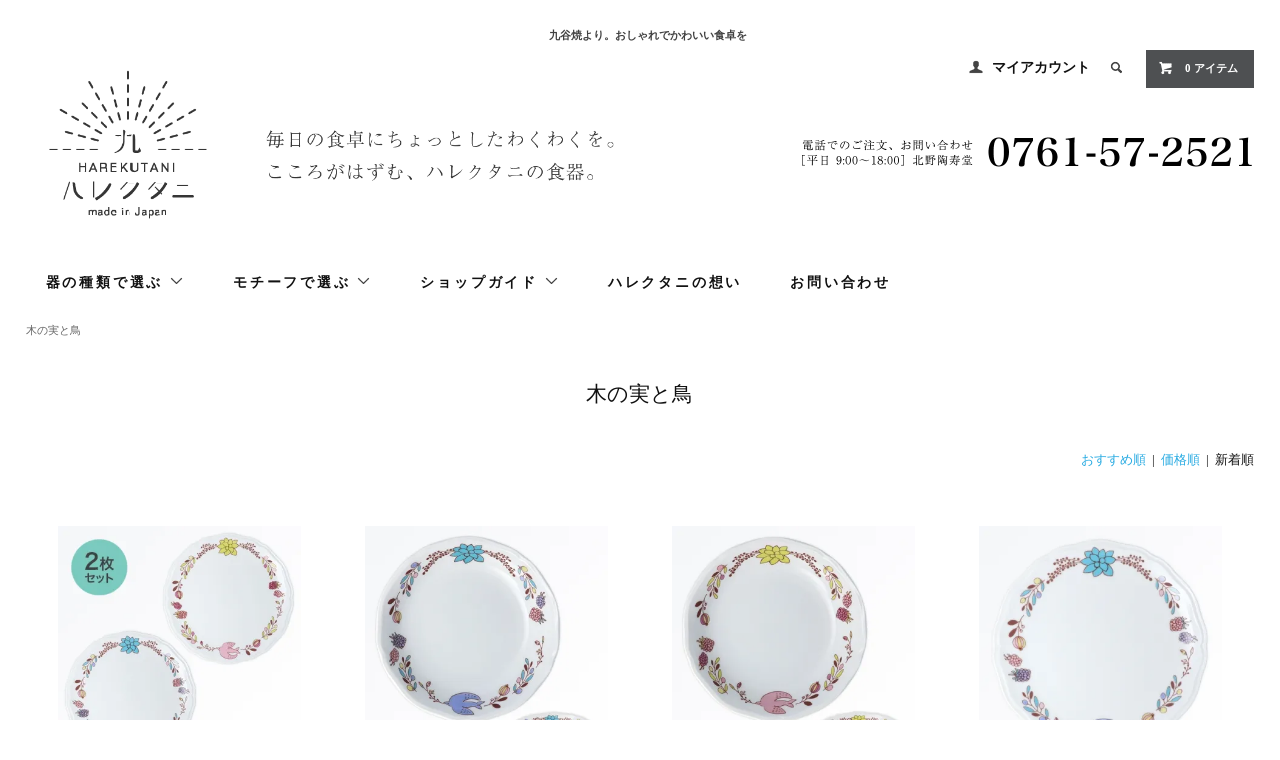

--- FILE ---
content_type: text/html; charset=EUC-JP
request_url: https://harekutani.jp/?mode=grp&gid=2693360&sort=n
body_size: 12308
content:
<!DOCTYPE html PUBLIC "-//W3C//DTD XHTML 1.0 Transitional//EN" "http://www.w3.org/TR/xhtml1/DTD/xhtml1-transitional.dtd">
<html xmlns:og="http://ogp.me/ns#" xmlns:fb="http://www.facebook.com/2008/fbml" xmlns:mixi="http://mixi-platform.com/ns#" xmlns="http://www.w3.org/1999/xhtml" xml:lang="ja" lang="ja" dir="ltr">
<head>
<meta http-equiv="content-type" content="text/html; charset=euc-jp" />
<meta http-equiv="X-UA-Compatible" content="IE=edge,chrome=1" />
<title>木の実と鳥 - 九谷焼より。おしゃれでかわいい食卓を。ハレクタニ公式通販サイト</title>
<meta name="Keywords" content="木の実と鳥,九谷焼,通販,販売,皿,食器,うつわ,ギフト,おくり物,おしゃれ,かわいい" />
<meta name="Description" content="毎日の食卓にちょっとしたわくわくを。こころがはずむ、ハレクタニの食器。ハレクタニ オフィシャルショップ。" />
<meta name="Author" content="" />
<meta name="Copyright" content="陶らいふ" />
<meta http-equiv="content-style-type" content="text/css" />
<meta http-equiv="content-script-type" content="text/javascript" />
<link rel="stylesheet" href="https://harekutani.jp/css/framework/colormekit.css" type="text/css" />
<link rel="stylesheet" href="https://harekutani.jp/css/framework/colormekit-responsive.css" type="text/css" />
<link rel="stylesheet" href="https://img07.shop-pro.jp/PA01408/246/css/2/index.css?cmsp_timestamp=20260104225036" type="text/css" />

<link rel="alternate" type="application/rss+xml" title="rss" href="https://harekutani.jp/?mode=rss" />
<link rel="shortcut icon" href="https://img07.shop-pro.jp/PA01408/246/favicon.ico?cmsp_timestamp=20251216101728" />
<script type="text/javascript" src="//ajax.googleapis.com/ajax/libs/jquery/1.11.0/jquery.min.js" ></script>
<meta property="og:title" content="木の実と鳥 - 九谷焼より。おしゃれでかわいい食卓を。ハレクタニ公式通販サイト" />
<meta property="og:description" content="毎日の食卓にちょっとしたわくわくを。こころがはずむ、ハレクタニの食器。ハレクタニ オフィシャルショップ。" />
<meta property="og:url" content="https://harekutani.jp?mode=grp&gid=2693360&sort=n" />
<meta property="og:site_name" content="九谷焼より。おしゃれでかわいい食卓を。ハレクタニ公式通販サイト" />
<meta property="og:image" content=""/>
<!-- Google tag (gtag.js) -->
<script async src="https://www.googletagmanager.com/gtag/js?id=G-FVYR56ERZM"></script>
<script>
  window.dataLayer = window.dataLayer || [];
  function gtag(){dataLayer.push(arguments);}
  gtag('js', new Date());

  gtag('config', 'G-FVYR56ERZM');
</script>

<script>
  var Colorme = {"page":"product_list","shop":{"account_id":"PA01408246","title":"\u4e5d\u8c37\u713c\u3088\u308a\u3002\u304a\u3057\u3083\u308c\u3067\u304b\u308f\u3044\u3044\u98df\u5353\u3092\u3002\u30cf\u30ec\u30af\u30bf\u30cb\u516c\u5f0f\u901a\u8ca9\u30b5\u30a4\u30c8"},"basket":{"total_price":0,"items":[]},"customer":{"id":null}};

  (function() {
    function insertScriptTags() {
      var scriptTagDetails = [{"src":"https:\/\/connect.myeeglobal.com\/2c93f60ff77ca110e7871caf6f68f136ac0117654f8f3c7d83fb0eae4b4555da\/main.js?paidOption=false&serviceType=7082","integrity":"sha384-WFFyZn1wgC98oNnn4LfLoZNdEk3V4\/POuUnvKfkB3kZXtElSwxn069n1\/qRi\/aTP"},{"src":"https:\/\/connect.buyee.jp\/2c93f60ff77ca110e7871caf6f68f136ac0117654f8f3c7d83fb0eae4b4555da\/main.js?paidOption=false&serviceType=7082","integrity":"sha384-5OCv6Sapbge+3fzozkWQr7bzBm4k8NSV8p22pmsckQaAtREGAjsVxLdttJRRgMFp"}];
      var entry = document.getElementsByTagName('script')[0];

      scriptTagDetails.forEach(function(tagDetail) {
        var script = document.createElement('script');

        script.type = 'text/javascript';
        script.src = tagDetail.src;
        script.async = true;

        if( tagDetail.integrity ) {
          script.integrity = tagDetail.integrity;
          script.setAttribute('crossorigin', 'anonymous');
        }

        entry.parentNode.insertBefore(script, entry);
      })
    }

    window.addEventListener('load', insertScriptTags, false);
  })();
</script>

<script async src="https://www.googletagmanager.com/gtag/js?id=G-FVYR56ERZM"></script>
<script>
  window.dataLayer = window.dataLayer || [];
  function gtag(){dataLayer.push(arguments);}
  gtag('js', new Date());
  
      gtag('config', 'G-FVYR56ERZM', (function() {
      var config = {};
      if (Colorme && Colorme.customer && Colorme.customer.id != null) {
        config.user_id = Colorme.customer.id;
      }
      return config;
    })());
  
  </script></head>
<body>
<meta name="colorme-acc-payload" content="?st=1&pt=10033&ut=2693360&at=PA01408246&v=20260122034457&re=&cn=52909e3c86061a95798ae642448b48f9" width="1" height="1" alt="" /><script>!function(){"use strict";Array.prototype.slice.call(document.getElementsByTagName("script")).filter((function(t){return t.src&&t.src.match(new RegExp("dist/acc-track.js$"))})).forEach((function(t){return document.body.removeChild(t)})),function t(c){var r=arguments.length>1&&void 0!==arguments[1]?arguments[1]:0;if(!(r>=c.length)){var e=document.createElement("script");e.onerror=function(){return t(c,r+1)},e.src="https://"+c[r]+"/dist/acc-track.js?rev=3",document.body.appendChild(e)}}(["acclog001.shop-pro.jp","acclog002.shop-pro.jp"])}();</script><link href="https://fonts.googleapis.com/css?family=Roboto+Slab:400,700" rel="stylesheet" type="text/css">
    <link href="https://img.shop-pro.jp/tmpl_js/78/bxslider/jquery.bxslider.css" rel="stylesheet" type="text/css">
    <script src="https://img.shop-pro.jp/tmpl_js/78/bxslider/jquery.bxslider.min.js"></script>
            <script src="https://img.shop-pro.jp/tmpl_js/78/jquery.tile.js"></script>
        <script src="https://img.shop-pro.jp/tmpl_js/78/masonry.pkgd.min.js"></script>
        <script src="https://img.shop-pro.jp/tmpl_js/78/smoothscroll.js"></script>
        <script src="https://img.shop-pro.jp/tmpl_js/78/jquery.ah-placeholder.js"></script>
        <script src="https://img.shop-pro.jp/tmpl_js/78/utility_index.js"></script>
        <script src="https://file001.shop-pro.jp/PA01074/701/common/js/stockdate.js"></script>
        <!--[if lte IE 8]>
<div id="wrapper" class="ie8 page--product_list">
<![endif]-->
        
        <div id="wrapper" class="page--product_list">
            
            <div id="header" class="header__section container">
                <div class="clearfix">
									<h1 class="header-h1">九谷焼より。おしゃれでかわいい食卓を</h1>
                    <div class="header__logo">
                            <a href="./">
                                <img src="https://img07.shop-pro.jp/PA01408/246/PA01408246.png?cmsp_timestamp=20251216101728" alt="九谷焼より。おしゃれでかわいい食卓を。ハレクタニ公式通販サイト" />
                            </a>
                    </div>

                    
                    <div class="header-right">
                        <ul class="header-nav hidden-phone">
                            
                            <li class="header-nav__unit">
                                <i class="icon-b icon-user"></i>
                                <a href="https://harekutani.jp/?mode=myaccount" class="header-nav__txt">マイアカウント</a>
                            </li>
                                                                            
                                                
                                                <li class="header-nav__unit">
                                                    <i class="icon-b icon-search header__search-switch" data-visible-switch="search-form"></i>
                                                    <form action="https://harekutani.jp/" method="GET" class="header__search-form" data-visible-target="search-form">
                                                        <input type="hidden" name="mode" value="srh" /><input type="hidden" name="sort" value="n" />
                                                            <input type="text" name="keyword" placeholder="商品を検索" class="header__search-form__input" data-search-input="search-form__input" />
                                                    </form>
                                                </li>
                                                
                                                
                                                <li class="header-nav__unit">
                                                    <a href="https://harekutani.jp/cart/proxy/basket?shop_id=PA01408246&shop_domain=harekutani.jp" class="btn txt--sm header-nav__btn btn-secondary">
                                                        <i class="icon-w icon-cart"></i>
                                                        0 アイテム
                                                    </a>
                                                </li>
                                                
                        </ul>
                        <img class='tel-header hidden-phone' src="https://file003.shop-pro.jp/PA01408/246/img/tel-header.png" alt="電話でのご注文、お問い合わせ 0761-57-2521［平日 9:00&#12316;18:00］北野陶寿堂">
                    </div>


                    
                    
                                                
                </div>



<!--<div align="center">
<img src="https://image.rakuten.co.jp/toulife/cabinet/annai/notice.jpg" alt="大雪による配送遅延のお知らせ" style="margin-bottom:8px;">
</div>-->



<!--
<div class="add_nt-box">
    <p class="add_bnr_ttl">冬期休業日のお知らせ</p>
    <p>日頃より、当店をご利用いただきまして<br class="sp_br" >ありがとうございます。<br>
        誠に勝手ながら、冬期休業日を<br class="sp_br" >以下の通りとさせていただきます。</p>
    <p>休業期間 <span> 12月30日(火) &#12316;1月4日(日)</span></p>
    <p class="bnr___p">
			<br class="sp_br" >休業日中のご注文・お問い合わせにつきましては、1月5日(月)より順次対応させていただきます。</p>
</div>
-->

                
                <ul class="global-nav-phone visible-phone">
                    <li>
                        <a href="javascript:TabBlockToggle('global-nav');">
                            <i class="icon-lg-b icon-list"></i>
                        </a>
                    </li>
                    <li>
                        <a href="javascript:TabBlockToggle('global-nav__search-form');">
                            <i class="icon-lg-b icon-search"></i>
                        </a>
                    </li>
                    <li>
                        <a href="javascript:TabBlockToggle('global-nav__user-nav');">
                            <i class="icon-lg-b icon-user"></i>
                        </a>
                    </li>
                    <li>
                        <a href="https://harekutani.jp/cart/proxy/basket?shop_id=PA01408246&shop_domain=harekutani.jp">
                            <i class="icon-lg-b icon-cart"></i>
                        </a>
                    </li>
                </ul>

                
                <div>
                    <ul class="global-nav clearfix global-nav__pulldown-nav" data-visible-target="global-nav" data-block="tab-content">



                        

                        
                        <li class="global-nav__unit global-nav__pulldown">
                            <a href="javascript:PulldownToggle('global-nav__product-nav');" class="global-nav__unit__txt">
                                器の種類で選ぶ <i class="icon-b icon-chevron_thin_down hidden-phone"></i>
                            </a>
                            
                            <div class="visible-phone">
                                <ul class="header__pulldown-nav__list">
                                    
                                                                            <li>
                                            <a href="https://harekutani.jp/?mode=cate&cbid=2785701&csid=0&sort=n">
                                                小皿
                                            </a>
                                        </li>
                                                                                <li>
                                            <a href="https://harekutani.jp/?mode=cate&cbid=2785702&csid=0&sort=n">
                                                楕円皿
                                            </a>
                                        </li>
                                                                                <li>
                                            <a href="https://harekutani.jp/?mode=cate&cbid=2785703&csid=0&sort=n">
                                                中皿
                                            </a>
                                        </li>
                                                                                <li>
                                            <a href="https://harekutani.jp/?mode=cate&cbid=2918512&csid=0&sort=n">
                                                大皿
                                            </a>
                                        </li>
                                                                                <li>
                                            <a href="https://harekutani.jp/?mode=cate&cbid=2797421&csid=0&sort=n">
                                                角皿
                                            </a>
                                        </li>
                                                                                <li>
                                            <a href="https://harekutani.jp/?mode=cate&cbid=2785704&csid=0&sort=n">
                                                小付け
                                            </a>
                                        </li>
                                                                                <li>
                                            <a href="https://harekutani.jp/?mode=cate&cbid=2785705&csid=0&sort=n">
                                                中鉢
                                            </a>
                                        </li>
                                                                                <li>
                                            <a href="https://harekutani.jp/?mode=cate&cbid=2785707&csid=0&sort=n">
                                                ボウル
                                            </a>
                                        </li>
                                                                                <li>
                                            <a href="https://harekutani.jp/?mode=cate&cbid=2785708&csid=0&sort=n">
                                                カップ
                                            </a>
                                        </li>
                                                                                <li>
                                            <a href="https://harekutani.jp/?mode=cate&cbid=2785709&csid=0&sort=n">
                                                カップ＆ソーサー
                                            </a>
                                        </li>
                                                                                <li>
                                            <a href="https://harekutani.jp/?mode=cate&cbid=2775966&csid=0&sort=n">
                                                マグカップ
                                            </a>
                                        </li>
                                                                                <li>
                                            <a href="https://harekutani.jp/?mode=cate&cbid=2785712&csid=0&sort=n">
                                                ポット
                                            </a>
                                        </li>
                                                                                <li>
                                            <a href="https://harekutani.jp/?mode=cate&cbid=2785713&csid=0&sort=n">
                                                ごはん茶碗
                                            </a>
                                        </li>
                                                                                <li>
                                            <a href="https://harekutani.jp/?mode=cate&cbid=2785714&csid=0&sort=n">
                                                箸・箸置き
                                            </a>
                                        </li>
                                                                                <li>
                                            <a href="https://harekutani.jp/?mode=cate&cbid=2785715&csid=0&sort=n">
                                                レンゲ
                                            </a>
                                        </li>
                                                                                <li>
                                            <a href="https://harekutani.jp/?mode=cate&cbid=2785716&csid=0&sort=n">
                                                花器
                                            </a>
                                        </li>
                                                                                <li>
                                            <a href="https://harekutani.jp/?mode=cate&cbid=2785717&csid=0&sort=n">
                                                ハブラシスタンド
                                            </a>
                                        </li>
                                                                                <li>
                                            <a href="https://harekutani.jp/?mode=cate&cbid=2785796&csid=0&sort=n">
                                                手拭い
                                            </a>
                                        </li>
                                                                                    
                                </ul>
                            </div>
                            
                        </li>
                        


                        
                        <li class="global-nav__unit global-nav__pulldown">
                            <a href="javascript:PulldownToggle('global-nav__product-nav2');" class="global-nav__unit__txt">
                                モチーフで選ぶ <i class="icon-b icon-chevron_thin_down hidden-phone"></i>
                            </a>
                            
                            <div class="visible-phone">
                                <ul class="header__pulldown-nav__list">
                                    
                                                                            <li>
                                            <a href="https://harekutani.jp/?mode=grp&gid=2693351&sort=n">
                                                ネコ
                                            </a>
                                        </li>
                                                                                <li>
                                            <a href="https://harekutani.jp/?mode=grp&gid=2693353&sort=n">
                                                サカナ
                                            </a>
                                        </li>
                                                                                <li>
                                            <a href="https://harekutani.jp/?mode=grp&gid=2693354&sort=n">
                                                トリ
                                            </a>
                                        </li>
                                                                                <li>
                                            <a href="https://harekutani.jp/?mode=grp&gid=2693355&sort=n">
                                                ハナ
                                            </a>
                                        </li>
                                                                                <li>
                                            <a href="https://harekutani.jp/?mode=grp&gid=2693356&sort=n">
                                                チョウ
                                            </a>
                                        </li>
                                                                                <li>
                                            <a href="https://harekutani.jp/?mode=grp&gid=2693357&sort=n">
                                                てんとうむし
                                            </a>
                                        </li>
                                                                                <li>
                                            <a href="https://harekutani.jp/?mode=grp&gid=2693358&sort=n">
                                                だるま
                                            </a>
                                        </li>
                                                                                <li>
                                            <a href="https://harekutani.jp/?mode=grp&gid=2693359&sort=n">
                                                花と鳥
                                            </a>
                                        </li>
                                                                                <li>
                                            <a href="https://harekutani.jp/?mode=grp&gid=2693360&sort=n">
                                                木の実と鳥
                                            </a>
                                        </li>
                                                                                <li>
                                            <a href="https://harekutani.jp/?mode=grp&gid=2693361&sort=n">
                                                やさい・くだもの
                                            </a>
                                        </li>
                                                                                <li>
                                            <a href="https://harekutani.jp/?mode=grp&gid=2779468&sort=n">
                                                北欧デザイン
                                            </a>
                                        </li>
                                                                                <li>
                                            <a href="https://harekutani.jp/?mode=grp&gid=2984890&sort=n">
                                                雪結晶
                                            </a>
                                        </li>
                                                                                <li>
                                            <a href="https://harekutani.jp/?mode=grp&gid=2693362&sort=n">
                                                その他
                                            </a>
                                        </li>
                                                                        </ul>
                            </div>
                            
                        </li>
                        




                        
                        <li class="global-nav__unit global-nav__pulldown">
                            <a href="javascript:PulldownToggle('global-nav__product-nav3');" class="global-nav__unit__txt">
                                ショップガイド <i class="icon-b icon-chevron_thin_down hidden-phone"></i>
                            </a>
                            
                            <div class="visible-phone">
                                <ul class="header__pulldown-nav__list">
																	           <li>
                                        <a href="https://harekutani.jp//?mode=f4">
                                            無料ギフトサービスについて
                                        </a>
                                    </li>
                                    <li>
                                        <a href="https://harekutani.jp/?tid=2&mode=f2">
                                            送料・お支払いについて
                                        </a>
                                    </li>
                                    <li>
                                        <a href="https://harekutani.jp/?tid=2&mode=f3">
                                            梱包・配送・海外発送について
                                        </a>
                                    </li>
                                    <li>
                                        <a href="https://harekutani.jp/?tid=2&mode=f5">
                                            卸売・その他のご案内
                                        </a>
                                    </li>
                                    <li>
                                        <a href="https://harekutani.jp/?tid=2&mode=f16">
                                            返品・交換・返金について
                                        </a>
                                    </li>
                                </ul>
                            </div>
                            
                        </li>
                        




 <li class="global-nav__unit">
                            <a href="http://harekutani.jp/?mode=f1" class="global-nav__unit__txt">ハレクタニの想い</a>
                        </li>
											
											
                                                        <li class="global-nav__unit">
                                    <a href="https://harekutani.shop-pro.jp/customer/inquiries/new" class="global-nav__unit__txt">お問い合わせ</a>
                                </li>
                    </ul>
                    <div class="global-nav__pulldown-nav" data-visible-target="global-nav__search-form" data-block="tab-content">
                        <form action="https://harekutani.jp/" method="GET" class="header__search-form--phone">
                            <input type="hidden" name="mode" value="srh" /><input type="hidden" name="sort" value="n" />
                                <input type="text" name="keyword" placeholder="商品を検索" />
                                <button class="btn">検索</button>
                        </form>
                    </div>
                    <div class="global-nav__pulldown-nav" data-visible-target="global-nav__user-nav" data-block="tab-content">
                        <ul class="header__pulldown-nav__list">
                            <li><a href="https://harekutani.jp/?mode=myaccount">マイアカウント</a></li>
                                                    </ul>
                    </div>
                </div>






                <div class="global-nav__pulldown-nav row hidden-phone" data-visible-target="global-nav__product-nav" data-block="tab-content">
                    
                                                                                                        
                                                                                    <ul class="row header__pulldown-nav__list col col-sm-12">
                                                                                                            <li>
                                                            <a href="https://harekutani.jp/?mode=cate&cbid=2785701&csid=0&sort=n">
                                                                小皿
                                                            </a>
                                                        </li>
                                                                                                                                                                                                                                                    <li>
                                                            <a href="https://harekutani.jp/?mode=cate&cbid=2785702&csid=0&sort=n">
                                                                楕円皿
                                                            </a>
                                                        </li>
                                                                                                                                                                                                                                                    <li>
                                                            <a href="https://harekutani.jp/?mode=cate&cbid=2785703&csid=0&sort=n">
                                                                中皿
                                                            </a>
                                                        </li>
                                                                                                                                                                                                                                                    <li>
                                                            <a href="https://harekutani.jp/?mode=cate&cbid=2918512&csid=0&sort=n">
                                                                大皿
                                                            </a>
                                                        </li>
                                                                                                                                                                                                                                                    <li>
                                                            <a href="https://harekutani.jp/?mode=cate&cbid=2797421&csid=0&sort=n">
                                                                角皿
                                                            </a>
                                                        </li>
                                                                                                                                                                                                                                                    <li>
                                                            <a href="https://harekutani.jp/?mode=cate&cbid=2785704&csid=0&sort=n">
                                                                小付け
                                                            </a>
                                                        </li>
                                                                                                                                                                                                                                                    <li>
                                                            <a href="https://harekutani.jp/?mode=cate&cbid=2785705&csid=0&sort=n">
                                                                中鉢
                                                            </a>
                                                        </li>
                                                                                                                                                                                                                                                    <li>
                                                            <a href="https://harekutani.jp/?mode=cate&cbid=2785707&csid=0&sort=n">
                                                                ボウル
                                                            </a>
                                                        </li>
                                                                                                                                                                                                                                                    <li>
                                                            <a href="https://harekutani.jp/?mode=cate&cbid=2785708&csid=0&sort=n">
                                                                カップ
                                                            </a>
                                                        </li>
                                                                                                        </ul>
                                                <ul class="row header__pulldown-nav__list col col-sm-12">
                                                                                                                                                                                                                                                <li>
                                                            <a href="https://harekutani.jp/?mode=cate&cbid=2785709&csid=0&sort=n">
                                                                カップ＆ソーサー
                                                            </a>
                                                        </li>
                                                                                                                                                                                                                                                    <li>
                                                            <a href="https://harekutani.jp/?mode=cate&cbid=2775966&csid=0&sort=n">
                                                                マグカップ
                                                            </a>
                                                        </li>
                                                                                                                                                                                                                                                    <li>
                                                            <a href="https://harekutani.jp/?mode=cate&cbid=2785712&csid=0&sort=n">
                                                                ポット
                                                            </a>
                                                        </li>
                                                                                                                                                                                                                                                    <li>
                                                            <a href="https://harekutani.jp/?mode=cate&cbid=2785713&csid=0&sort=n">
                                                                ごはん茶碗
                                                            </a>
                                                        </li>
                                                                                                                                                                                                                                                    <li>
                                                            <a href="https://harekutani.jp/?mode=cate&cbid=2785714&csid=0&sort=n">
                                                                箸・箸置き
                                                            </a>
                                                        </li>
                                                                                                                                                                                                                                                    <li>
                                                            <a href="https://harekutani.jp/?mode=cate&cbid=2785715&csid=0&sort=n">
                                                                レンゲ
                                                            </a>
                                                        </li>
                                                                                                                                                                                                                                                    <li>
                                                            <a href="https://harekutani.jp/?mode=cate&cbid=2785716&csid=0&sort=n">
                                                                花器
                                                            </a>
                                                        </li>
                                                                                                                                                                                                                                                    <li>
                                                            <a href="https://harekutani.jp/?mode=cate&cbid=2785717&csid=0&sort=n">
                                                                ハブラシスタンド
                                                            </a>
                                                        </li>
                                                                                                                                                                                                                                                    <li>
                                                            <a href="https://harekutani.jp/?mode=cate&cbid=2785796&csid=0&sort=n">
                                                                手拭い
                                                            </a>
                                                        </li>
                                                                                                                                                                </ul>
                                                                                                                                                            


                                                        

                                                        <!--                                    
                    <ul class="row header__pulldown-nav__list col col-sm-12">
                    <li>
              <a href="https://harekutani.jp/?mode=grp&gid=2693351&sort=n">
                ネコ
              </a>
            </li>
                                          <li>
              <a href="https://harekutani.jp/?mode=grp&gid=2693353&sort=n">
                サカナ
              </a>
            </li>
                                          <li>
              <a href="https://harekutani.jp/?mode=grp&gid=2693354&sort=n">
                トリ
              </a>
            </li>
                                          <li>
              <a href="https://harekutani.jp/?mode=grp&gid=2693355&sort=n">
                ハナ
              </a>
            </li>
                                          <li>
              <a href="https://harekutani.jp/?mode=grp&gid=2693356&sort=n">
                チョウ
              </a>
            </li>
                                          <li>
              <a href="https://harekutani.jp/?mode=grp&gid=2693357&sort=n">
                てんとうむし
              </a>
            </li>
                                          <li>
              <a href="https://harekutani.jp/?mode=grp&gid=2693358&sort=n">
                だるま
              </a>
            </li>
                  </ul>
          <ul class="row header__pulldown-nav__list col col-sm-12">
                                          <li>
              <a href="https://harekutani.jp/?mode=grp&gid=2693359&sort=n">
                花と鳥
              </a>
            </li>
                                          <li>
              <a href="https://harekutani.jp/?mode=grp&gid=2693360&sort=n">
                木の実と鳥
              </a>
            </li>
                                          <li>
              <a href="https://harekutani.jp/?mode=grp&gid=2693361&sort=n">
                やさい・くだもの
              </a>
            </li>
                                          <li>
              <a href="https://harekutani.jp/?mode=grp&gid=2779468&sort=n">
                北欧デザイン
              </a>
            </li>
                                          <li>
              <a href="https://harekutani.jp/?mode=grp&gid=2984890&sort=n">
                雪結晶
              </a>
            </li>
                                          <li>
              <a href="https://harekutani.jp/?mode=grp&gid=2693362&sort=n">
                その他
              </a>
            </li>
                          </ul>
               -->
                                                        

                </div>









                <div class="global-nav__pulldown-nav row hidden-phone" data-visible-target="global-nav__product-nav2" data-block="tab-content">
                    
                                                                                                        
                                                                                    <ul class="row header__pulldown-nav__list col col-sm-12">
                                                                                                            <li>
                                                            <a href="https://harekutani.jp/?mode=grp&gid=2693351&sort=n">
                                                                ネコ
                                                            </a>
                                                        </li>
                                                                                                                                                                                                                                                    <li>
                                                            <a href="https://harekutani.jp/?mode=grp&gid=2693353&sort=n">
                                                                サカナ
                                                            </a>
                                                        </li>
                                                                                                                                                                                                                                                    <li>
                                                            <a href="https://harekutani.jp/?mode=grp&gid=2693354&sort=n">
                                                                トリ
                                                            </a>
                                                        </li>
                                                                                                                                                                                                                                                    <li>
                                                            <a href="https://harekutani.jp/?mode=grp&gid=2693355&sort=n">
                                                                ハナ
                                                            </a>
                                                        </li>
                                                                                                                                                                                                                                                    <li>
                                                            <a href="https://harekutani.jp/?mode=grp&gid=2693356&sort=n">
                                                                チョウ
                                                            </a>
                                                        </li>
                                                                                                                                                                                                                                                    <li>
                                                            <a href="https://harekutani.jp/?mode=grp&gid=2693357&sort=n">
                                                                てんとうむし
                                                            </a>
                                                        </li>
                                                                                                                                                                                                                                                    <li>
                                                            <a href="https://harekutani.jp/?mode=grp&gid=2693358&sort=n">
                                                                だるま
                                                            </a>
                                                        </li>
                                                                                                        </ul>
                                                <ul class="row header__pulldown-nav__list col col-sm-12">
                                                                                                                                                                                                                                                <li>
                                                            <a href="https://harekutani.jp/?mode=grp&gid=2693359&sort=n">
                                                                花と鳥
                                                            </a>
                                                        </li>
                                                                                                                                                                                                                                                    <li>
                                                            <a href="https://harekutani.jp/?mode=grp&gid=2693360&sort=n">
                                                                木の実と鳥
                                                            </a>
                                                        </li>
                                                                                                                                                                                                                                                    <li>
                                                            <a href="https://harekutani.jp/?mode=grp&gid=2693361&sort=n">
                                                                やさい・くだもの
                                                            </a>
                                                        </li>
                                                                                                                                                                                                                                                    <li>
                                                            <a href="https://harekutani.jp/?mode=grp&gid=2779468&sort=n">
                                                                北欧デザイン
                                                            </a>
                                                        </li>
                                                                                                                                                                                                                                                    <li>
                                                            <a href="https://harekutani.jp/?mode=grp&gid=2984890&sort=n">
                                                                雪結晶
                                                            </a>
                                                        </li>
                                                                                                                                                                                                                                                    <li>
                                                            <a href="https://harekutani.jp/?mode=grp&gid=2693362&sort=n">
                                                                その他
                                                            </a>
                                                        </li>
                                                                                                                                                                </ul>
                                                                                                                                                            
                </div>





                <div class="global-nav__pulldown-nav row hidden-phone" data-visible-target="global-nav__product-nav3" data-block="tab-content">
                    
                                                                                                        
                                                                                    <ul class="row header__pulldown-nav__list col col-sm-12">
																									　　　　　　　　　　　　　　　　　　　　<li>
                                                        <a href="https://harekutani.jp//?mode=f4">
                                                            無料ギフトサービスについて
                                                        </a>
                                                    </li>
                                                    <li>
                                                        <a href="https://harekutani.jp/?tid=2&mode=f2">
                                                            送料・お支払いについて
                                                        </a>
                                                    </li>
                                                    <li>
                                                        <a href="https://harekutani.jp/?tid=2&mode=f3">
                                                            梱包・配送・海外発送について
                                                        </a>
                                                    </li>
                                                    <li>
                                                        <a href="https://harekutani.jp/?tid=2&mode=f5">
                                                            卸売・その他ご案内
                                                        </a>
                                                    </li>
                                                    <li>
                                                        <a href="https://harekutani.jp/?tid=2&mode=f16">
                                                            返品・交換・返金に関するご案内
                                                        </a>
                                                    </li>
                                                </ul>
                                                                                                                                                                                                                                                                                                                                                                                                                                                                                                                                                                                                                                                                                                                                                                                                                                                                                                                                                                                                                                                                                                            
                </div>










            </div>
      <div class="container">
  
  <div class="topicpath-nav">
    <ul>
                        <li>
                        <a href="https://harekutani.jp/?mode=grp&gid=2693360&sort=n">木の実と鳥</a>
          </li>
                  </ul>
  </div>
  

  <h2 class="section__title-h2">
          木の実と鳥
      </h2>

  
    

  
    

  
    

  
    

      
    <p class="product-list__sort">
              <a href="?mode=grp&gid=2693360">おすすめ順</a>      &nbsp;|&nbsp;
              <a href="?mode=grp&gid=2693360&sort=p">価格順</a>      &nbsp;|&nbsp;
      新着順
          </p>
    
    
    <ul class="row product-list section__block">
              <li class="col col-lg-3 col-sm-4 col-xs-6 product-list__unit2">
          <div class="product-list__unit__inner">
            <a href="?pid=169210659">
                              <img src="https://img07.shop-pro.jp/PA01408/246/product/169210659_th.jpg?cmsp_timestamp=20221216112515" alt="2枚セット 木の実と鳥 プレート［ピンク・青］" class="product-list__photo" />
                          </a>
            <a href="?pid=169210659" class="product-list__name product-list__text">
              2枚セット 木の実と鳥 プレート［ピンク・青］
            </a>
                        <p>
                                              <span class="product-list__price product-list__text">
                  4,840円(税込)
                </span>
                                          </p>
          </div>
        </li>
              <li class="col col-lg-3 col-sm-4 col-xs-6 product-list__unit2">
          <div class="product-list__unit__inner">
            <a href="?pid=145626703">
                              <img src="https://img07.shop-pro.jp/PA01408/246/product/145626703_th.jpg?cmsp_timestamp=20221216112906" alt="木の実と鳥 ボウル［青］" class="product-list__photo" />
                          </a>
            <a href="?pid=145626703" class="product-list__name product-list__text">
              木の実と鳥 ボウル［青］
            </a>
                        <p>
                                              <span class="product-list__price product-list__text">
                  2,200円(税込)
                </span>
                                          </p>
          </div>
        </li>
              <li class="col col-lg-3 col-sm-4 col-xs-6 product-list__unit2">
          <div class="product-list__unit__inner">
            <a href="?pid=145626677">
                              <img src="https://img07.shop-pro.jp/PA01408/246/product/145626677_th.jpg?cmsp_timestamp=20221216113028" alt="木の実と鳥 ボウル［ピンク］ " class="product-list__photo" />
                          </a>
            <a href="?pid=145626677" class="product-list__name product-list__text">
              木の実と鳥 ボウル［ピンク］ 
            </a>
                        <p>
                                              <span class="product-list__price product-list__text">
                  2,200円(税込)
                </span>
                                          </p>
          </div>
        </li>
              <li class="col col-lg-3 col-sm-4 col-xs-6 product-list__unit2">
          <div class="product-list__unit__inner">
            <a href="?pid=145510492">
                              <img src="https://img07.shop-pro.jp/PA01408/246/product/145510492_th.jpg?cmsp_timestamp=20221207182150" alt="木の実と鳥 プレート［青］" class="product-list__photo" />
                          </a>
            <a href="?pid=145510492" class="product-list__name product-list__text">
              木の実と鳥 プレート［青］
            </a>
                        <p>
                                              <span class="product-list__price product-list__text">
                  2,420円(税込)
                </span>
                                          </p>
          </div>
        </li>
              <li class="col col-lg-3 col-sm-4 col-xs-6 product-list__unit2">
          <div class="product-list__unit__inner">
            <a href="?pid=126971361">
                              <img src="https://img07.shop-pro.jp/PA01408/246/product/126971361_th.jpg?cmsp_timestamp=20221207182018" alt="木の実と鳥 プレート［ピンク］" class="product-list__photo" />
                          </a>
            <a href="?pid=126971361" class="product-list__name product-list__text">
              木の実と鳥 プレート［ピンク］
            </a>
                        <p>
                                              <span class="product-list__price product-list__text">
                  2,420円(税込)
                </span>
                                          </p>
          </div>
        </li>
          </ul>
    
    
    <div class="pagenation">
      <ul class="pagenation__list">
        <li class="pagenation__unit">
                      <span>&lt;</span>
                  </li>
                  <li class="pagenation__unit">
                                      <span>1</span>
                                  </li>
                <li class="pagenation__unit">
                      <span>&gt;</span>
                  </li>
      </ul>
      <p class="pagenation__info">
        5商品中&nbsp;1～5商品
      </p>
    </div>
    
  
  
    

  
    

  
    

</div>

<script src="https://img.shop-pro.jp/tmpl_js/78/utility_product_list.js"></script>

<script>
var ProductListLayout = function () {
  if($('.is_smartphone').length > 0) {
    $('.product-list__unit2').tile(2);
  } else if($('.is_tablet').length > 0) {
    $('.product-list__unit2').tile(3);
  } else {
    $('.product-list__unit2').tile(4);
  }
}
</script>
        
    <div class="carousel-slide container section__block check__slide">
      <h2 class="section__title-h2">最近チェックした商品</h2>
              <p class="txt--not-applicable">最近チェックした商品はまだありません。</p>
          </div>
    
			
    <div id="footer" class="footer__section">
                                                  <div class="footer__guide">
        <div class="row container">
          <div class="guide__col col col-md-12 col-lg-4">
            <!-- <h2 class="guide__h2">配送・送料について</h2>
            <div data-masonry="guide">
                              <div class="guide__unit col col-md-6 col-sm-12 col-lg-12">
                  <h3 class="guide__h3 h3">ヤマト運輸・日本郵便</h3>
                  <div>
                                        ◆配送料<br><br />
■北海道・・・<b><font color="red">1,400円</font></b><br><br />
■青森・岩手・宮城・秋田・山形・福島・・・<b><font color="red">900円</font></b><br><br />
■茨城・栃木・群馬・埼玉・千葉・東京・神奈川・新潟・富山・石川・福井・山梨・長野・・・<b><font color="red">800円</font></b><br><br />
■岐阜・静岡・愛知・三重・滋賀・京都・大阪・兵庫・奈良・和歌山・鳥取・島根・岡山・広島・山口・・・<b><font color="red">800円</font></b><br><br />
■徳島・香川・愛媛・高知・福岡・佐賀・長崎・熊本・大分・宮崎・鹿児島・・・<b><font color="red">900円</font></b><br><br />
■沖縄・・・<b><font color="red">1,800円</font></b><br><br><br />
<br />
○お買い上げ合計金額が<font size="2" color="red">税抜価格5,000円以上で全国送料無料</font>でお届けいたします。<br><br />
<br />
<b><font color="#0000ff">（お届け地域により、ヤマト運輸・もしくはゆうパックでの発送となります。）</font></b><br />
<br />
≪商品のお届けについて≫<br />
ご入金確認後、または各種手続き完了後、在庫のある商品に関しましては<font size="2" color="red">翌営業日以内</font>に商品を発送いたします。<br/>※ご注文時に在庫が無くなっている場合もございます。お急ぎの場合はお電話かメールにて在庫をご確認くださいませ。<br />
<br />
<br>ご注文日（各種手続き完了後）より、<font size="2" color="red">3日以降</font>の日付であれば、日時の指定が可能です。<br />
<b><font color="#0000ff">（土・日・祝日を挟む場合のご注文は翌営業日の発送対応となります。）</font></b>&nbsp;
                  </div>
                </div>
                          </div> -->
            <h2 class="guide__h2">送料について</h2>
            <div data-masonry="guide">
                <div class="guide__unit col col-sm-12">
                  <p>
                    5,500円（税込）以上のお買い上げで送料無料です。<br>
                    ※お買い上げ合計金額が、5,500円（税込）未満の場合は、800円～の送料となります。
                  </p>
                </div>
            </div>
            <h2 class="guide__h2">配送料について</h2>
            <div data-masonry="guide">
                <div class="guide__unit col col-sm-12">
                  <p>
                    【配送業者】ヤマト運輸・日本郵便のいずれかとなります。
                  </p>
                  <p>
                    -クレジットカード・代金引換
                    ご注文確認後、翌営業日以内に発送いたします。
                  </p>
                  <p>
                    -銀行振込・ゆうちょ振替
                    ご入金確認後、翌営業日以内に発送いたします。
                    ※13時までのご注文で、当日中の発送が可能です。
                  </p>
                </div>
            </div>
            <h2 class="guide__h2">お支払いについて</h2>
            <div data-masonry="guide">
                <div class="guide__unit col col-sm-12">
                  <p>お支払いは、クレジットカード・代金引換・銀行振込・ゆうちょ振替がご利用いただけます。</p>
                  <img class='mb10' src="https://file003.shop-pro.jp/PA01408/246/img/creditcards.png" alt="クレジットカードの画像">
                  <p class='attention-ssl'>
                    ※クレジットカードのセキュリティはSSLというシステムを利用しております。カード番号は暗号化されて安全に 送信されますので、どうぞご安心ください。
                  </p>
                </div>
            </div>
            <!-- <h2 class='guide__h2'>お支払いについて</h2>
            <div>
              <p>お支払いは、クレジットカード・代金引換・銀行振込・ゆうちょ振替がご利用いただけます。</p>
              <img src="https://file003.shop-pro.jp/PA01408/246/img/creditcards.png" alt="クレジットカードの画像">
              <p class='attention-ssl'>
                ※クレジットカードのセキュリティはSSLというシステムを利用しております。カード番号は暗号化されて安全に 送信されますので、どうぞご安心ください。
              </p>
            </div> -->
          </div>
          <div class="guide__col col col-md-12 col-lg-4">
            <!-- <h2 class="guide__h2">支払い方法について</h2>
            <div data-masonry="guide">
                              <div class="guide__unit col col-md-6 col-sm-12 col-lg-12">
                  <h3 class="guide__h3 h3">クレジットカード</h3>
                  <div>
                                                              <img class='payment_img' src='https://img.shop-pro.jp/common/card2.gif'><img class='payment_img' src='https://img.shop-pro.jp/common/card6.gif'><img class='payment_img' src='https://img.shop-pro.jp/common/card18.gif'><img class='payment_img' src='https://img.shop-pro.jp/common/card0.gif'><img class='payment_img' src='https://img.shop-pro.jp/common/card9.gif'><br />
                                        &nbsp;
                  </div>
                </div>
                              <div class="guide__unit col col-md-6 col-sm-12 col-lg-12">
                  <h3 class="guide__h3 h3">PayPay（オンライン決済）</h3>
                  <div>
                                                            PayPay（オンライン決済）での決済が可能です。<br />
決済画面の手順に従って決済をお願いいたします。<br />
完了後は自動的に画面が切り替わりますので、そのままお待ちください。<br />
※決済が完了するまで画面を閉じないでください。エラーとなり決済が完了しません。<br />
※PayPayを利用したご注文のお支払い方法を変更することはできません。<br />
<br />
決済が完了しなかった場合、弊社よりご連絡させていただきます。<br />
（一度ご注文をキャンセルさせていただき、再度ご注文いただくご案内となります。）<br />
<br />
【パソコンでお支払いのお客様】<br />
パソコンのシークレットブラウザ、プライベートモードでのご利用はできません。<br />
サポート対象ブラウザはChrome、Safari、Firefox、Edgeの最新版となります。&nbsp;
                  </div>
                </div>
                              <div class="guide__unit col col-md-6 col-sm-12 col-lg-12">
                  <h3 class="guide__h3 h3">AmazonPay</h3>
                  <div>
                                                            Amazonのアカウントに登録された配送先や支払い方法を利用して決済できます。&nbsp;
                  </div>
                </div>
                              <div class="guide__unit col col-md-6 col-sm-12 col-lg-12">
                  <h3 class="guide__h3 h3">楽天銀行</h3>
                  <div>
                                                            <b>恐れ入りますが銀行振込手数料はお客様ご負担にてお願い致します。</b><br />
ご入金確認後、商品の発送手続きを行わせて頂いております。<br />
<img src="https://img13.shop-pro.jp/PA01074/701/etc/rakuten-logo.jpg" border="0" alt="楽天銀行"><br />
≪振込み先≫<br />
【金融機関名】 楽天銀行<br />
【支店名】 ビート支店<br />
【口座種別】 普通<br />
【口座番号】 7033605<br />
【口座名義】 ユ）キタノトウジュドウ<br />
&nbsp;
                  </div>
                </div>
                              <div class="guide__unit col col-md-6 col-sm-12 col-lg-12">
                  <h3 class="guide__h3 h3">ゆうちょ振替</h3>
                  <div>
                                                            恐れ入りますが振込手数料はお客様ご負担にてお願い致します。<br />
ご入金確認後、商品の発送手続きを行わせて頂いております。<br />
<br />
※ゆうちょ銀行のご入金の確認には、3日程度お日にちを頂く場合がありますのでご了承ください。<br />
<br />
<br />
＜振込先＞<br />
【 銀　 行 　名 】ゆうちょ銀行<br />
【金融機関コード】9900<br />
【　　店　番　　】318<br />
【預　金　種　目】普通<br />
【　　店　名　　】三一八店<br />
【口　座　番　号】0130335<br />
【記　号　番　号】13160-1303351<br />
【口　座　名　義】株式会社 北野陶寿堂<br />
※恐れ入りますが、お振込手数料はお客様のご負担にてお願い致します。<br />
※ご注文日から7日以内（土・日・祝日を含む）にご入金の確認が取れず、お客様からご連絡等もない場合は、キャンセルのお手続きをさせて頂きます。&nbsp;
                  </div>
                </div>
                              <div class="guide__unit col col-md-6 col-sm-12 col-lg-12">
                  <h3 class="guide__h3 h3">代金引換払い</h3>
                  <div>
                                                            商品お届けの際に、配達員へ商品代金をお支払いください。<br />
<b>代引手数料として全国一律330円（税込）が加算されます。</b><br />
<font color="red">商品代金合計11000円（税込）以上で代引手数料無料となります。</font><br />
<br />
<b>※ゆうパックの代金引換はクレジット決済が使用できません。</b><br />
代金引換で、且つクレジットカード払いをご希望の場合は、ヤマト運輸で対応が可能です。<br />
ご希望の場合は備考欄にて必ずご指示ください。（ご指示がない場合は基本的にゆうパックでの発送となります）&nbsp;
                  </div>
                </div>
                          </div> -->
            <h2 class="guide__h2">返品について</h2>
            <div data-masonry="guide">
              <div class="guide__unit col col-sm-12">
                <p>
                  出荷前に、検品スタッフが厳重に商品の状態の確認をしておりますが、万一、配送途中での破損事故、商品の不良などがありましたら、早急に商品のお取替えの対応をいたします。
                </p>
                <p>
                  商品到着後、7日以内にご連絡くださいませ。<br>
                  ※万一、代品の在庫が無い場合、次回入荷までお待ち頂くか、ご返金にて対応させて頂きます。
                </p>
              </div>
            </div>
            <h2 class="guide__h2">営業時間・お問い合わせについて</h2>
            <div data-masonry="guide">
              <div class="guide__unit col col-sm-12">
                <p>
                  ご注文は24時間受け付けております。<br>
                  お電話でのお問合せは、下記の時間帯にお願いいたします。
                </p>
                <p>
                  平日(月～金)　： 9:00 ～18:00<br>
                  ※土・日・祝祭日はお休みをいただきます。
                </p>
                <p>
                  運営会社： 株式会社北野陶寿堂<br>
                  〒923-1112　石川県能美市泉台町南30<br>
                  TEL：0761-57-2521 FAX：0761-57-2523<br>
                  MAIL：info@toulife.jp
                </p>
              </div>
            </div>
            <h2 class="guide__h2">プライバシーポリシー</h2>
            <div data-masonry="guide">
              <div class="guide__unit col col-sm-12">
                <p>
                  当社は、お客様からお預かりした個人情報は、責任を持って保管し、 商品の発送業務以外、第三者に譲渡・提供することは決してございません。 ご安心下さいませ。
                </p>
              </div>
            </div>
          </div>
                      <div class="guide__col col col-md-12 col-lg-4">
              <h2 class="guide__h2">営業日について</h2>
              <div class="cal__table">
                <table class="tbl_calendar">
    <caption>2026年1月</caption>
    <tr>
        <th class="sun">日</th>
        <th>月</th>
        <th>火</th>
        <th>水</th>
        <th>木</th>
        <th>金</th>
        <th class="sat">土</th>
    </tr>
    <tr>
<td></td>
<td></td>
<td></td>
<td></td>
<td class="thu holiday" style="background-color: #fa8d94; color: #fff;">1</td>
<td class="fri" style="background-color: #fa8d94; color: #fff;">2</td>
<td class="sat" style="background-color: #fa8d94; color: #fff;">3</td>
</tr>
<tr>
<td class="sun" style="background-color: #fa8d94; color: #fff;">4</td>
<td class="mon">5</td>
<td class="tue">6</td>
<td class="wed">7</td>
<td class="thu">8</td>
<td class="fri">9</td>
<td class="sat" style="background-color: #fa8d94; color: #fff;">10</td>
</tr>
<tr>
<td class="sun" style="background-color: #fa8d94; color: #fff;">11</td>
<td class="mon holiday" style="background-color: #fa8d94; color: #fff;">12</td>
<td class="tue">13</td>
<td class="wed">14</td>
<td class="thu">15</td>
<td class="fri">16</td>
<td class="sat" style="background-color: #fa8d94; color: #fff;">17</td>
</tr>
<tr>
<td class="sun" style="background-color: #fa8d94; color: #fff;">18</td>
<td class="mon">19</td>
<td class="tue">20</td>
<td class="wed">21</td>
<td class="thu">22</td>
<td class="fri">23</td>
<td class="sat" style="background-color: #fa8d94; color: #fff;">24</td>
</tr>
<tr>
<td class="sun" style="background-color: #fa8d94; color: #fff;">25</td>
<td class="mon">26</td>
<td class="tue">27</td>
<td class="wed">28</td>
<td class="thu">29</td>
<td class="fri">30</td>
<td class="sat" style="background-color: #fa8d94; color: #fff;">31</td>
</tr>
</table>
              </div>
                          </div>
                  </div>
        <div class="container clearfix">
          <a href="#wrapper" class="btn btn-pagetop btn-block">
            <i class="icon-lg-w icon-chevron_thin_up"></i>
          </a>
        </div>
      </div>
        <div class="footer__nav">
      <div class="row container">
                        <div class="row col col-lg-12 col-md-12">
          
          <ul class="footer-nav__col col col-lg-4 col-sm-12">
            <li><a href="./">ホーム</a></li>
            <li><a href=".//?mode=f2">お支払い方法について</a></li>
            <li><a href=".//?mode=f3">配送方法・送料について</a></li>
            <li><a href=".//?mode=f4">無料ギフトサービス</a></li>
            <li><a href=".//?mode=f5">その他ご案内</a></li>
            <li><a href="https://harekutani.jp/?mode=sk#info">特定商取引法に基づく表記</a></li>
            <li><a href="https://harekutani.jp/?mode=privacy">プライバシーポリシー</a></li>
            <li><a href="https://harekutani.shop-pro.jp/customer/inquiries/new">お問い合わせ</a></li>
          </ul>
          <ul class="footer-nav__col col col-lg-4 col-sm-12">
                        <li><a href="https://harekutani.jp/?mode=myaccount">マイアカウント</a></li>
                                    <li class="hidden-phone"><a href="https://harekutani.jp/?mode=rss">RSS</a>&nbsp;/&nbsp;<a href="https://harekutani.jp/?mode=atom">ATOM</a></li>
                          <li class="hidden-phone">
                <img src="https://img07.shop-pro.jp/PA01408/246/qrcode.jpg?cmsp_timestamp=20251216101728" />
              </li>
                      </ul>
          
            
                                          
                              
                              
                              
                              
                              
                              
                              
                              
                              
                              
                              
                              
                              
                                      
          
					
					
					<div class="footer-nav__col col col-lg-4 col-sm-12">
						<p>
		    			<a href="./">
                <img class='logo-footer' src="https://file003.shop-pro.jp/PA01408/246/img/logo-footer.svg" alt="ハレクタニ">
              </a>
				    </p>
					</div>
        </div>
      </div>
      <div class="footer__copyright container row">
        <address class="center col-sm-12">&#169; ハレクタニ Official Shop ALL RIGHTS RESERVED.</address>

        <!-- もともとのロゴ
				<p class="copyright__powered-by col col-sm-12">
          Powered&nbsp;by&nbsp;
          <a href="https://shop-pro.jp/" target="_blank">
            <img src="https://img.shop-pro.jp/tmpl_img/78/powered.png" />
          </a>
        </p>
				-->
      </div>
    </div>
  </div>
</div>
<script>
$(function() {
	// フリーページ.pagesのh4タグをラップ
  var h4 = $('.pages h4');
  h4.wrap("<div class='wrap-h4'></div>");
	// console.log('動作確認');
});
</script>
<script>
var PulldownToggle = function (Target) {
  var $tabTarget = $('[data-visible-target="' + Target + '"]');
  
  $tabTarget.slideUp('fast');
  $tabTarget.siblings('[data-visible-target]')
  .hide('fast')
    .slideUp('fast')
    .addClass('tab-block--hidden')
    .removeClass('tab-block--visible');
    
  if(!$tabTarget.hasClass('tab-block--visible')) {
    $tabTarget.siblings('[data-visible-target]').hide('fast')
    $tabTarget.hide('fast')
    .slideDown('fast')
      .addClass('tab-block--visible')
      .removeClass('tab-block--hidden');
  } else {
    $tabTarget
    .slideUp('fast')
      .addClass('tab-block--hidden')
      .removeClass('tab-block--visible');
  }
}
</script><script type="text/javascript" src="https://harekutani.jp/js/cart.js" ></script>
<script type="text/javascript" src="https://harekutani.jp/js/async_cart_in.js" ></script>
<script type="text/javascript" src="https://harekutani.jp/js/product_stock.js" ></script>
<script type="text/javascript" src="https://harekutani.jp/js/js.cookie.js" ></script>
<script type="text/javascript" src="https://harekutani.jp/js/favorite_button.js" ></script>
</body></html>

--- FILE ---
content_type: text/css
request_url: https://img07.shop-pro.jp/PA01408/246/css/2/index.css?cmsp_timestamp=20260104225036
body_size: 27880
content:
@charset "euc-jp";
strong {
  color: #6eceb7;
}
strong.attension {
  color: #ff5722;
}
b {
  color: #f596aa;
}
/************************************page-gift*/
.page-gift table {
  margin: 0 auto;
}
/************************************pages*/
.pages .flow {
  text-align: center;
}
.pages {
  max-width: 80%;
  margin: 0 auto;
}

.pages h2
 {
/*border-bottom: solid 3px #c9c9c9;*/
padding: 1em 1em;
font-size: 2em;
margin: 45px auto;
 width: 70%;
}
/*.pages h2:after {
position: absolute;
content: " ";
display: block;
border-bottom: solid 1px #787878;
bottom: -1px;
width: 30%;
}
*/
.pages h3 {
position: relative;
padding: 1em 1.5em;
border-top: solid 1px #787878;
border-bottom: solid 1px #787878;
width: 70%;
margin: 30px auto;
font-size: 130%;
}
.pages h3:before, .pages h3:after {
  content: '';
  position: absolute;
  top: -7px;
  width: 1px;
    height: -webkit-calc(100% + 14px);
  height: calc(100% + 14px);
  background-color: #787878;
}
.pages h3:before {left: 7px;}
.pages h3:after {right: 7px;}

.pages h4 {
  position: relative;
  display: inline-block;
  padding: 0 55px;
  text-align: center;
  margin: 40px 10px 10px 10px;
  font-size: 130%;
}

.pages h4:before, .pages h4:after {
  content: '';
  position: absolute;
  top: 50%;
  display: inline-block;
  width: 45px;
  height: 1px;
  background-color: #787878;
}

.pages h4:before {left:0;}
.pages h4:after {right: 0;}
/* .wrap-h4はjsでクラスを生成 */
.pages .wrap-h4 {
  text-align: center;
}

.pages h5 {
  text-align: left;
  margin: 25px 15% 10px 15%;
  font-size: 120%;
}

.pages p,
.pages ul,
.pages ol {
  padding: 0px 15% 20px;
}
.pages p img {
  display: block;
  margin: 0 auto;
}
.pages table {
  border-collapse: collapse;
  margin: 0 auto;
  margin-bottom:40px;
  width:70%;
}
.pages table th,
.pages table td {
  padding: 10px 16px;
  border: solid 1px #c9c9c9;
}
.pages .table-price-daibiki {
  margin: 0 auto;
  margin-bottom:40px;
}
.pages pre {
  margin: 10px 15% 20px;
  padding: 20px;
  line-height: 2;
}
/*-----------------------------------pages*/
.bx-caption {
  display: none;
}
.logo-omoi {
  margin: 20px;
}
.page-free {
  font-size: 17px;
}
.page-free p {
  line-height: 2;
  margin-bottom: 20px;
  text-align: center;
}
.page-free section img {
  margin: 50px 0;
}
.logo-footer {
  float: right;
  width: 200px;
}
.mb10 {
  margin-bottom: 10px;
}
#header {
  margin-top: 20px;
}
.header-right {
  position: relative;
}
.tel-header {
  right: 0px;
  top: 80px;
  position: absolute;
  width: 458px;
  height: 46px;
}
body {
  background: #fff url(https://img.shop-pro.jp/tmpl_img/78/body_bg.gif);
  color: #111;
  font-family: "Hiragino Mincho ProN";
  line-break: strict !important;
}

a {
  color: #29abe2;
}

a:hover {
  color: #29abe2;
  opacity: 0.8;
  -ms-filter: "alpha(opacity=80)";
  filter: progid:DXImageTransform.Microsoft.Alpha(opacity=80);
}

.col-lg-12 {
  padding: 0;
}

.btn {
  border-radius: 0;
}

/*
 * Layout
 */
.container {
  max-width: 1300px;
  margin: 0 auto;
}
.ie8 .container {
  width: 1300px;
}

.header__section {
  margin-bottom: 2em;
}

.header__logo {
  margin: 1em 0 2em;
  float: left;
  width: 50%;
}

.header__logo-img {
  margin-top: 0;
}

.header-nav {
  float: right;
  list-style-type: none;
  text-align: right;
  margin: 0px 0 0;
}

.header-nav__unit {
  display: inline;
  white-space: nowrap;
  margin-left: 1em;
  font-weight: 600;
}
.header-nav__unit i {
  margin-right: 4px;
}

.header-nav__txt {
  color: #111;
}
.header-nav__txt:hover {
  color: #111;
}

.header-nav__btn {
  padding: 10px 15px;
}
.header-nav__btn i {
  left: -4px;
}

.header__postage {
  float: right;
  clear: right;
  color: #e66a6a;
  margin: 2em 0 1em;
  position: relative;
  top: 56px;
  right: 0px;
}

.header__postage__list {
  list-style-type: none;
  margin: 0;
}

.header__search-switch {
  cursor: pointer;
}

.header__search-form__input {
  border: 1px solid #ccc;
}

.global-nav__pulldown-nav {
  display: none;
}

.global-nav {
  display: block;
  list-style-type: none;
  margin: 10px 0px 10px 0;
}

.global-nav__unit {
  float: left;
  margin-right: 2em;
  letter-spacing: .2em;
}
.global-nav__unit a {
  display: block;
  padding: .3em 0;
  margin-left: 20px;
  color: #111;
}
.global-nav__unit a:hover, .global-nav__unit a:focus {
  text-decoration: none;
}

.global-nav__unit__txt {
  font-family: 'Roboto Slab', serif;
  font-weight: 600;
}

.header__pulldown-nav__list {
  list-style-type: none;
  margin: 2em 0 0;
  padding: 0;
  font-weight: 600;
}
.header__pulldown-nav__list li {
  margin: 0 0 10px;
  padding: 0 40px 0 0;
  white-space: nowrap;
}
.header__pulldown-nav__list a {
  color: #111;
}
.header__pulldown-nav__list a:hover {
  text-decoration: none;
  color: #6eceb7;
}

.global-nav-phone {
  text-align: center;
  margin: 0;
}
.global-nav-phone li {
  display: inline-block;
  margin: 0 .2em;
}
.global-nav-phone a {
  padding: .5em;
}

/* pagetop */
.btn-pagetop {
  padding: .9em 0;
  max-width: 50px;
  float: right;
  background: #ddd;
  border: none;
}
.btn-pagetop i {
  position: static;
}

/* guide */
.footer__guide {
  background: #f5f5f5;
  padding: 1em 0;
}

.guide__col {
  padding: 0 30px;
}

.guide__unit {
  padding: 10px 30px 0 0;
  margin-bottom: 30px;
  font-size: 0.8em;
  line-height: 1.8;
  color: #808080;
}

.guide__h3, .guide__h2 {
  color: #555;
  font-weight: normal;
}

.guide__h2 {
  font-size: 1em;
  padding-bottom: .5em;
  border-bottom: 1px solid #d3d3d3;
}

/* calender */
.cal__table table {
  max-width: 280px;
  margin: 2em auto;
  font-size: .9em;
}
.cal__table table th, .cal__table table td {
  text-align: center;
}

.cal__memo {
  text-align: center;
  font-size: .9em;
}

/* footer nav */
.footer__nav {
  padding: 40px 0 20px;
   background: #6eceb7;
  color: white;
  font-size: 0.8em;
  letter-spacing: .1em;
}
.footer__nav a {
  color: white;
}

.footer-nav__title {
  margin-top: 0;
  color: #1a8dbe;
  font-size: 1.5em;
  font-family: 'Roboto Slab', serif;
  font-weight: normal;
}

.footer-nav__col {
  margin: 0;
  list-style-type: none;
  line-height: 1.5;
}
.footer-nav__col li {
  margin: 1em 0;
}

/* shop owner */
.shop-owner {
  padding: 0;
  border-right: 1px solid #1a8dbe;
}

.shop-owner__photo {
  float: left;
  max-width: 50%;
}

.shop-owner__info {
  padding: 0 30px;
  overflow: hidden;
}

.shop-owner__name {
  margin: 0 0 1em;
  font-size: 1.6em;
  font-weight: normal;
}

.shop-owner__txt {
  line-height: 2;
}

/* copyright */
.footer__copyright {
/*  border-top: 1px solid #1a8dbe;*/
  margin-top: 30px;
  padding-top: 20px;
  font-size: .9em;
}
.footer__copyright p, .footer__copyright address {
  color: #fff;
  text-align: center;
  margin: 0;
}
.footer__copyright p a, .footer__copyright address a {
  color: #1a8dbe;
}
.footer__copyright .copyright__powered-by {
  float: right;
  color: #fff;
}
.footer__copyright .copyright__powered-by img {
  max-width: 200px;
  vertical-align: middle;
}

/* topicpath */
.topicpath-nav {
  font-size: .8em;
  color: #666;
  margin-bottom: 1em;
}
.topicpath-nav a {
  text-decoration: none;
  color: #666;
  margin-left: .5em;
}
.topicpath-nav ul {
  list-style-type: none;
  margin: 10px 0;
}
.topicpath-nav li {
  display: inline;
  padding: 0 .5em 0 0;
}
.topicpath-nav li:first-child a {
  margin-left: 0;
}

/* product list */
.select--sub-layer {
  max-width: 500px;
  display: block;
  margin: 2em auto;
}

.product-list__unit {
  padding: 0;
}
.product-list__unit a:hover {
  text-decoration: none;
}

.product-list__unit__inner {
  padding: 0 20px;
}
.product-list__unit__inner p {
  margin: 0;
}

.product-list__photo {
  display: block;
  margin: 0 auto;
}

.product-list__text {
  display: block;
  margin: .6em 0;
  line-height: 1.5;
  text-align: center;
}

.product-list__name {
  font-weight: bold;
  color: #666;
}

.product-list__expl {
  font-size: .8em;
}

.product-list__price,
.option__price {
  color: #aaa;
}

.product-list__regular-price,
.option__regular-price {
  color: #aaa;
  text-decoration: line-through;
}

.product-list__soldout,
.option__stock {
  color: #e66a6a;
}

.product-list__sort {
  text-align: right;
  margin: 2em 0;
}

.product-list__freespace {
  margin: 3em 0;
}

.pagenation {
  margin: 1em 0 3em;
  text-align: center;
}

.pagenation__list {
  margin: 0 0 1em;
}

.pagenation__unit {
  display: inline-block;
  line-height: 1;
  margin: 0 .3em 2em;
}
.pagenation__unit a {
  padding: .6em .9em;
  color: #fff;
  background: #6eceb7;
  border-radius: 3px;
}
.pagenation__unit a:hover {
  text-decoration: none;
}
.pagenation__unit span {
  color: #aaa;
}

.pagenation__info {
  font-size: 1.4em;
}

/* shop keeper */
.page--shopkeeper .section__block, .page--privacy .section__block {
  max-width: 1000px;
}

/* privacy policy */
/*
 * Module
 */
.section__block {
  margin: 4em auto;
}
.section__block p {
  line-height: 2;
}

.section__title-h2 {
  text-align: center;
  font-size: 1.5em;
  font-weight: normal;
  margin: 2em 0;
}

.section__title-h3 {
  text-align: center;
  font-size: 1.2em;
  font-weight: normal;
  margin: 2em 0;
}

.btn-primary {
  background: #6eceb7;
  border: 1px solid #6eceb7;
  color: #fff;
}
.btn-primary:hover {
  background: #6eceb7;
  color: #fff;
  opacity: 0.8;
  -ms-filter: "alpha(opacity=80)";
  filter: progid:DXImageTransform.Microsoft.Alpha(opacity=80);
}

.btn-secondary {
  background: #4e5052;
  border: 1px solid #4e5052;
  color: #fff;
}
.btn-secondary:hover {
  background: #4e5052;
  color: #fff;
  opacity: 0.8;
  -ms-filter: "alpha(opacity=80)";
  filter: progid:DXImageTransform.Microsoft.Alpha(opacity=80);
}

.txt--sm {
  font-size: .8em;
}

.txt--c {
  text-align: center;
}

.txt--not-applicable {
  font-size: 1.5em;
  margin: 3em 0 4em;
  text-align: center;
  color: #999;
}

.dl-vertical-list {
  margin: 0;
  padding: 0;
}

.dl-vertical-list__title {
  font-weight: bold;
  margin: 0 0 .5em;
}

.dl-vertical-list__content {
  margin: 0 0 2em;
  line-height: 1.8;
}

.pulldown-nav {
  display: none;
}

#wrapper .bx-wrapper .bx-viewport {
  border: none;
  box-shadow: none;
  left: 0;
  background: transparent;
}
#wrapper .bx-wrapper .bx-viewport .bx-caption {
  background: rgba(255, 255, 255, 0.6);
  padding: .6em .8em;
}
#wrapper .bx-wrapper .bx-viewport .bx-caption span {
  font-size: 1em;
  font-weight: bold;
  color: #333;
}
#wrapper .bx-wrapper .bx-controls .bx-controls-direction a {
  width: 50px;
  height: 50px;
  margin-top: -25px;
  border: 2px solid #fff;
  background-color: #fff;
  background-image: url(https://img.shop-pro.jp/tmpl_img/78/carousel_ctrl.png);
}
#wrapper .bx-wrapper .bx-controls .bx-controls-direction .bx-prev {
  left: 0;
  border-left: none;
  background-position: bottom left;
}
#wrapper .bx-wrapper .bx-controls .bx-controls-direction .bx-next {
  right: 0;
  border-right: none;
  background-position: bottom right;
}
#wrapper .bx-wrapper .bx-controls .bx-pager {
  padding-top: 0;
  padding-bottom: 10px;
  bottom: 0;
}
#wrapper .bx-wrapper .bx-controls .bx-pager .bx-pager-link {
  width: 16px;
  height: 16px;
  border-radius: 8px;
  background: #f5f5f5;
}
#wrapper .bx-wrapper .bx-controls .bx-pager .bx-pager-link.active {
  background: #6eceb7;
}

.carousel-slide .product-list {
  margin: 0;
}
.carousel-slide .product-list__unit__inner {
  padding-bottom: 0;
}
.header__logo-img {
  width: 530px;
}
@media (max-width: 1020px) {
  .tel-header {
    display: none;
  }
  .header-right {
    display: static;
  }
  .header-nav {
    margin-top: 60px;
  }
  .header__postage {
    position: static;
  }
}
@media (max-width: 980px) {
  /* ~980px */
  .col-md-12 {
    padding: 0;
  }

  #base_gmoWrapp,
  #gmo_CMSPbar {
    overflow: hidden;
    min-width: 100% !important;
    width: 100% !important;
  }

  .footer__guide {
    margin: 0;
  }

  .guide__col {
    padding: 0;
  }

  .shop-owner {
    border-right: none;
    margin-bottom: 30px;
  }

  .product-list {
    margin: 0 -15px;
  }

  .product-list__unit {
    padding: 0;
  }

  .page--privacy .section__block {
    width: 100%;
  }
}
@media (max-width: 768px) {
  .header__postage {
    text-align: center;
    position: static;
  }
  .logo-footer {
    float: none;
  }
  /* ~768px */
  .col-sm-12 {
    padding: 0;
  }

  .header__logo {
    float: none;
    text-align: center;
    width: 100%;
    padding: 0;
    margin: 0;
  }
  .header__logo img {
    max-width: 100%;
    display: block;
    margin: 0 auto 20px;
  }

  .header__postage {
    float: none;
  }

  .global-nav {
    display: none;
    margin-top: 1em;
  }
  .global-nav a {
    padding: 0;
    margin: 0;
  }

  .global-nav__unit {
    float: none;
    margin: 0 0 30px 0;
    text-align: center;
  }

  .global-nav__unit__txt {
    font-size: 1.5em;
  }

  .global-nav__pulldown-nav {
    padding: 2em 0 0;
    border-bottom: 2px solid #ccc;
  }

  .header__pulldown-nav__list {
    text-align: left;
    font-weight: normal;
  }
  .header__pulldown-nav__list li {
    padding-right: 0;
    margin: 0;
    overflow: auto;
    white-space: normal;
  }
  .header__pulldown-nav__list a {
    display: block;
    padding: .7em;
  }
  .header__pulldown-nav__list a:before {
    content: '- ';
  }

  .header__search-form--phone input, .header__search-form--phone button {
    display: block;
    height: 2.8em;
    margin-bottom: 1em;
    width: 100%;
    border: 2px solid #ccc;
    -webkit-box-sizing: border-box;
    -moz-box-sizing: border-box;
    box-sizing: border-box;
  }
  .header__search-form--phone button {
    border-color: #6eceb7;
    background: #6eceb7;
    color: #fff;
  }
  .header__search-form--phone button:hover {
    background: #6eceb7;
    color: #fff;
  }

  .footer-nav__title {
    text-align: center;
  }

  .footer-nav__col {
    text-align: center;
  }
  .footer-nav__col li {
    margin: 0;
  }
  .footer-nav__col a {
    display: block;
    padding: 1em;
  }

  .guide__unit {
    padding-right: 0;
  }

  .product-list__sort {
    text-align: center;
  }
}
@media (max-width: 480px) {
  /* ~480px */
  
  .col-xs-12 {
    padding: 0;
  }

  .shop-owner__photo {
    text-align: center;
    float: none;
    max-width: 100%;
  }

  .shop-owner__info {
    padding: 0;
    overflow: auto;
  }

  .shop-owner__name {
    text-align: center;
  }

  .shop-owner__name,
  .shop-owner__txt {
    margin-top: 2em;
  }

  .btn-pagetop {
    max-width: 100%;
    float: none;
    margin-top: 2em;
  }

  #wrapper .carousel-slide .bx-wrapper .bx-controls .bx-controls-direction a {
    width: 25px;
    height: 25px;
    margin-top: -12.5px;
    background-size: 50px;
    border: 1px solid #fff;
  }
  #wrapper .carousel-slide .bx-wrapper .bx-controls .bx-controls-direction .bx-prev {
    border-left: none;
  }
  #wrapper .carousel-slide .bx-wrapper .bx-controls .bx-controls-direction .bx-next {
    border-right: none;
  }
}
/*
 * State
 */
.header__search-form {
  display: none;
}

.header__search-form--visible {
  display: inline;
}

.global-nav-phone--current a {
  background: #f1f1f1;
}

.is_tablet_lt .tab-block--visible {
  display: block;
}
.is_tablet_lt .tab-block--hidden {
  display: none;
}

/*
 * icons
 */
/* 24px black */
.icon-b, .icon-w {
  width: 16px;
  height: 16px;
  display: inline-block;
  *display: inline;
  *zoom: 1;
  vertical-align: middle;
  position: relative;
  top: -0.15em;
}
.icon-user.icon-b, .icon-user.icon-w {
  background-position: -208px 0px;
}
.icon-cart.icon-b, .icon-cart.icon-w {
  background-position: -176px -64px;
}
.icon-search.icon-b, .icon-search.icon-w {
  background-position: -208px -16px;
}
.icon-chevron_thin_right.icon-b, .icon-chevron_thin_right.icon-w {
  background-position: -144px -144px;
}
.icon-chevron_thin_down.icon-b, .icon-chevron_thin_down.icon-w {
  background-position: -112px -144px;
}
.icon-chevron_thin_up.icon-b, .icon-chevron_thin_up.icon-w {
  background-position: -128px -144px;
}
.icon-list.icon-b, .icon-list.icon-w {
  background-position: -192px -96px;
}
.icon-play.icon-b, .icon-play.icon-w {
  background-position: -160px -112px;
}

.icon-lg-b, .icon-lg-w {
  width: 24px;
  height: 24px;
  display: inline-block;
  *display: inline;
  *zoom: 1;
  vertical-align: middle;
  position: relative;
  top: -0.15em;
}
.icon-user.icon-lg-b, .icon-user.icon-lg-w {
  background-position: -312px 0px;
}
.icon-cart.icon-lg-b, .icon-cart.icon-lg-w {
  background-position: -264px -96px;
}
.icon-search.icon-lg-b, .icon-search.icon-lg-w {
  background-position: -312px -24px;
}
.icon-chevron_thin_right.icon-lg-b, .icon-chevron_thin_right.icon-lg-w {
  background-position: -216px -216px;
}
.icon-chevron_thin_down.icon-lg-b, .icon-chevron_thin_down.icon-lg-w {
  background-position: -168px -216px;
}
.icon-chevron_thin_up.icon-lg-b, .icon-chevron_thin_up.icon-lg-w {
  background-position: -192px -216px;
}
.icon-list.icon-lg-b, .icon-list.icon-lg-w {
  background-position: -288px -144px;
}
.icon-play.icon-lg-b, .icon-play.icon-lg-w {
  background-position: -240px -168px;
}

.icon-b {
  background-image: url(https://img.shop-pro.jp/tmpl_img/78/icon16_b.png);
}

.icon-w {
  background-image: url(https://img.shop-pro.jp/tmpl_img/78/icon16_w.png);
}

.icon-lg-b {
  background-image: url(https://img.shop-pro.jp/tmpl_img/78/icon24_b.png);
}

.icon-lg-w {
  background-image: url(https://img.shop-pro.jp/tmpl_img/78/icon24_w.png);
}

@media only screen and (-webkit-min-device-pixel-ratio: 2), only screen and (min--moz-device-pixel-ratio: 2), only screen and (-o-min-device-pixel-ratio: 2 / 1), only screen and (min-device-pixel-ratio: 2), only screen and (min-resolution: 192dpi), only screen and (min-resolution: 2dppx) {
  .icon-b,
  .icon-w {
    -webkit-background-size: 368px 320px;
    background-size: 368px 320px;
  }

  .icon-lg-b,
  .icon-lg-w {
    -webkit-background-size: 552px 480px;
    background-size: 552px 480px;
  }

  .icon-b {
    background-image: url(https://img.shop-pro.jp/tmpl_img/78/icon16_2x_b.png);
  }

  .icon-w {
    background-image: url(https://img.shop-pro.jp/tmpl_img/78/icon16_2x_w.png);
  }

  .icon-lg-b {
    background-image: url(https://img.shop-pro.jp/tmpl_img/78/icon24_2x_b.png);
  }

  .icon-lg-w {
    background-image: url(https://img.shop-pro.jp/tmpl_img/78/icon24_2x_w.png);
  }
}
@media (max-width: 768px) {
  /* pages-sp */
  .pages {
    max-width: 100%;
  }
  .pages h3 {
    width: 84%;
  }
  .pages p, .pages ul, .pages ol {
    padding: 0px 4% 20px;
  }
  .pages pre {
    margin: 10px 4% 20px;
    padding: 20px;
    line-height: 2;
  }
  .pages h5 {
    margin: 10px 4% 10px;
  }
  .header__logo-img {
    width: 100%;
  }
  .icon-b {
    width: 24px;
    height: 24px;
    background-image: url(https://img.shop-pro.jp/tmpl_img/78/icon24_b.png);
  }
  .icon-b.icon-user {
    background-position: -312px 0px;
  }
  .icon-b.icon-cart {
    background-position: -264px -96px;
  }
  .icon-b.icon-search {
    background-position: -312px -24px;
  }
  .icon-b.icon-chevron_thin_right {
    background-position: -216px -216px;
  }
  .icon-b.icon-chevron_thin_down {
    background-position: -168px -216px;
  }
  .icon-b.icon-chevron_thin_up {
    background-position: -192px -216px;
  }
  .icon-b.icon-list {
    background-position: -288px -144px;
  }
  .icon-b.icon-play {
    background-position: -240px -168px;
  }

  .icon-w {
    width: 24px;
    height: 24px;
    background-image: url(https://img.shop-pro.jp/tmpl_img/78/icon24_w.png);
  }
  .icon-w.icon-user {
    background-position: -312px 0px;
  }
  .icon-w.icon-cart {
    background-position: -264px -96px;
  }
  .icon-w.icon-search {
    background-position: -312px -24px;
  }
  .icon-w.icon-chevron_thin_right {
    background-position: -216px -216px;
  }
  .icon-w.icon-chevron_thin_down {
    background-position: -168px -216px;
  }
  .icon-w.icon-chevron_thin_up {
    background-position: -192px -216px;
  }
  .icon-w.icon-list {
    background-position: -288px -144px;
  }
  .icon-w.icon-play {
    background-position: -240px -168px;
  }
}
@media only screen and (max-width: 768px) and (-webkit-min-device-pixel-ratio: 2), only screen and (max-width: 768px) and (min--moz-device-pixel-ratio: 2), only screen and (max-width: 768px) and (-o-min-device-pixel-ratio: 2 / 1), only screen and (max-width: 768px) and (min-device-pixel-ratio: 2), only screen and (max-width: 768px) and (min-resolution: 192dpi), only screen and (max-width: 768px) and (min-resolution: 2dppx) {
  .icon-b,
  .icon-w {
    -webkit-background-size: 552px 480px;
    background-size: 552px 480px;
  }

  .icon-b {
    background-image: url(https://img.shop-pro.jp/tmpl_img/78/icon24_2x_b.png);
  }

  .icon-w {
    background-image: url(https://img.shop-pro.jp/tmpl_img/78/icon24_2x_w.png);
  }
}



.add_nt-box {
    Padding: 0.5em 2em;
    margin: 0.5em auto 1.5em;
    border: solid 3px #000000;
    text-align: center;
    max-width: 600px;
    font-size: 13px;
}

.add_nt-box p{
line-height: 1.4rem;
}

.add_bnr_ttl {
    padding: 5px;
}

.add_nt-box span {
    font-size: 1.2em;
    font-weight: bold;
}

.add_nt-box .bnr___p {
    font-size: 0.8em;
}
@media (min-width: 480px) {
  /* ~480px */

    .sp_br{
    display: none;
  }
}







































/*コーディネートコンテンツ*/

img {
    max-width: 100%;
    height: auto;
}

p {
    line-height: 1.2rem;
    margin: 0;
    font-size: 0.9em;
}


.u-menu {
    display: flex;
    justify-content: space-between;
    padding: 10px;
    margin: 30px;
}

.u-menu a {
    text-decoration: none;
    color: inherit;
    position: relative;
}

.profile a {
    text-decoration: none;
    color: inherit;
}

a.link-btn {
    text-decoration: none;
}


.u-menu.first a:nth-child(1) {
    pointer-events: none;
    opacity: 0;
}


body {
    background-color: #fff;
    color: #111;
    font-size: 14px;
    line-height: 1.4;
    font-family: "Hiragino Mincho ProN";
    margin: auto;
    }



  .ContentArea p {
  font-size: 0.9rem;
  line-height: 1.6rem;
  padding: 0 0.5rem;
  margin: 20px 0;
}

.p-indent{
    text-indent: 1em;
}


blockquote {
    font-weight: bold;
    font-size: 1.4em;
    display: block;
    margin: 1.5em;
    background: #ffffff;
    padding: 5%;
    box-shadow: 0px 0px 17px #b33a0b inset;
}


#p-signature {
    text-align: right;
    padding: 1em;
}




.ContentArea img {
    width: 100%;
    padding-bottom: 1rem;
}






.coordinate-Area h2 {
    all: initial;
    font-family: inherit;
    font-size: 1.1rem;
    padding-left:10px
    }

.img-circle {
    width: 35px;
    margin-right: 10px;
}

.img-circle img {
    all: inherit;
    border-radius: 50%;
 }


.auth-text p {
    all: inherit;
    font-size: 11px;
    opacity: 0.9;
}

.s-time {
    font-size: 5px;
}

.auth-text {
    display: flex;
    align-items: center;
    padding: 10px;
    padding-bottom: 60px;
    margin-left: 0;
} 

.text-wrap {
    flex: 1;
}


.coordinate-text p {
    white-space: pre-wrap;
    line-height: 2;
    color: #111111;
}



.use-item span {
    display: block;
    height: 4em;
    width: 10em;
    padding: 0 2em;
    line-height: 4em;
    text-align: center;
    border-radius: 4px;
    margin: 50px auto;
    border: solid 1px gray;
    color: inherit;
}

.use-item img {
    width: 100px;
    display: inline-block;
}


.use-item p {
    all: inherit;
    margin-top: 10px;
}

.use-item img {
    padding: 0.5rem;
}

.use-item a {
    all: inherit;
    width: 190px;
    margin: 0 auto;
    padding-bottom: 15px;
}


.coordinate-Area {
    padding: 0pxx;
    max-width: 780px;
    margin: 0 auto;
}


.img-circle-l {
    width: 100px;
    padding-left: 15px;
}

.img-circle-l img {
    border-radius: 50%;
}

.profile-wrap {
    display: flex;
    margin-bottom: 30px;
    align-items: center;
}

.prof-text p {
    font-size: 1rem;
    line-height: 1.5rem;
}

.prof-text {
    flex: 1;
}

.prof-text span {
    color: #b5b5b5;
}

.profile {
    color: #e0e0e0;
    padding: 25px;
}

.profile {
    background: #412d42ba;
    padding: 40px 18px;
    font-size: 0.9em;
}

.profile-bg-color2 {
    background: #9c9c9c;
}

.profile-bg-color1 {
    background: #34422dc7;
}
*/

/* その他調性 */

ul.gift-list {
    display: flex;
    flex-wrap: wrap;
}

.gift-list li {
    flex: 50 50 1;
}


.u-menu.last a:nth-child(3) {
    pointer-events: none;
    opacity: 0;
}
*/





.contentArea h1 {
    font-size: 2em;
}


.container__w {
    padding: 0;
}

h1 {
    font-size: 1.2em;
    padding-left: 1rem;
}


h1.header-h1 {
    font-size: .8em;
    text-align: center;
    color: #414141;
}


.use-item ul {
    list-style: none;
    display: flex;
    flex-wrap: wrap;
    justify-content: space-around;
    text-align: center;
    padding: 0;
    margin: 0 auto;
}


@media(min-width: 640px)
{


.ContentArea ul {
    display: flex;
    flex-wrap: wrap;
    padding: 0px 5px;
    justify-content: space-between;
    margin-bottom: 30px;
}

.ContentArea li {
    flex:1;
    box-sizing: border-box;
    padding:1%
}

.ContentArea ul img {
    margin: 0px;
}


.c-wrap p{
    text-align: center;
}


.con-wrap {
    display: flex;
    flex-wrap: wrap;
    justify-content: space-between;
}

.con-list {
    flex: 0 0 48%;
    padding: 5px;
    padding-bottom: 40px;
    justify-content: space-between;
}

.coordinate-Area {
    padding: 0px 10px;
}

.coordinate-text p {
    font-size: 1rem;
}

.profile {
    padding: 75px;
    margin: 0 auto;
    text-align: center;
}


.profile-wrap {
    display: flex;
    margin-bottom: 30px;
    flex-direction: column;
    justify-content: center;
    align-items: center;
    flex-flow: column-reverse;
    text-align: center;
}

.img-circle-l{
padding: 0px 0px 15px 0px;
}


.use-item ul {
    list-style: none;
    display: flex;
    justify-content: center;
    margin: 0;
    }

} 



/*一覧リスト*/

.index01 {
    max-width: 45%;
    text-align: center;
    list-style: none;
    padding: 10px 10px 48px 10px;
}

.index01 img {
    width: 100%;
  height: auto;
/*    height: 280px;
    object-fit: cover;
   -ms-height: auto;
   -ms-max-height: 100%;*/
  
}

#mainindex {	
    display: flex;
    justify-content: space-around;
    flex-wrap: wrap;
    margin: 0;
	flex-flow: row-reverse wrap-reverse
}

.index01 p {
    font-size: 13px;
    color: #666;
    text-align: left;
    line-height: 1.8;
    padding: 0 1em 1em 1em;
}

.index01 h3 {
    color: #666;
}

.more a {
    font-size: 0.75rem;
    width: 100px;
    color: #666;
    line-height: 28px;
    text-decoration: none;
    display: inline-block;
    border: solid 1px #ddd;
    -moz-border-radius: 3px;
    -webkit-border-radius: 3px;
    border-radius: 3px;
    text-align: center;
}

.more {
    display: block;
    text-align: right;
}


.moreindex a
{
    font-size: 0.75rem;
    width: 185px;
    color: #666;
    line-height: 50px;
    text-decoration: none;
    display: block;
    border: solid 1px #ddd;
    -moz-border-radius: 3px;
    -webkit-border-radius: 3px;
    border-radius: 3px;
    text-align: center;
    margin: 0 auto;
}

.check__slide .bx-viewport{
/*	height: auto !important; */
    border: none !important;
    box-shadow: none !important;
    left: 0 !important;
    background: transparent !important;  
}
  
 
@media (max-width: 760px) {
    .contents {
        padding: 0;
    }
    .index01 {
        max-width: 100%;
        padding: 10px 0px 48px 0px;
    }
    .index01 h3 {
        text-align: left;
        padding-left: 1em
    }
    .index01 p {
        padding: 0 1em 1em 1em;
    }
    #mainindex {
        display: flex;
    }
    .more a {
        margin-right: 1em;
    }
    .more {
        display: block;

        text-align: right;
    }

    .index01 img {
        width: 100%;
      height: auto;
/*        max-height: 250px;
        object-fit: cover;
       -ms-height: auto;
       -ms-max-height: 100%;*/
    } 
  .pages table {
  border-collapse: collapse;
  margin-bottom:40px;
  width:100%;
}
.pages .table-price-daibiki {
  margin-bottom:40px;
}
  
  .pages h2{
  padding: 1em 0em;
    font-size: 1.5em;
    width: 100%;
   margin:0;
  }


}


--- FILE ---
content_type: text/javascript
request_url: https://file001.shop-pro.jp/PA01074/701/common/js/stockdate.js
body_size: 837
content:
/* -------------------------------------------------------------------
出荷日計算JavaScript「出荷日田中ちゃん」ver 1.01 (c) tanaka-chan
-------------------------------------------------------------------- */

thisDay = new Date();
timeStamp = thisDay.getTime();
myMonth = thisDay.getMonth() + 1;
myDate = thisDay.getDate();
myHours = thisDay.getHours();
myDay = thisDay.getDay();
myWeekTbl = new Array("日", "月", "火", "水", "木", "金", "土");

function isHoliday(year, month, date, nday) {
  nofw = Math.floor((date - 1) / 7) + 1;
  shunbun = Math.floor(20.8431 + 0.242194 * (year - 1980) - Math.floor((year - 1980) / 4));
  syubun = Math.floor(23.2488 + 0.242194 * (year - 1980) - Math.floor((year - 1980) / 4));
  if (month == 1 && date == 1) {
    return 1;
  } // 元旦
  if (month == 1 && nday == 1 && nofw == 2) {
    return 1;
  } // 成人の日
  if (month == 2 && date == 11) {
    return 1;
  } // 建国記念の日
  if (month == 3 && date == shunbun) {
    return 1;
  } // 春分の日
  if (month == 4 && date == 29) {
    return 1;
  } // みどりの日
  if (month == 5 && date >= 3 && date <= 5) {
    return 1;
  } // 憲法記念日～こどもの日
  if (month == 7 && nday == 1 && nofw == 3) {
    return 1;
  } // 海の日
  if (month == 9 && nday == 1 && nofw == 3) {
    return 1;
  } // 敬老の日
  if (month == 9 && date == syubun) {
    return 1;
  } // 秋分の日
  if (month == 9 && nday == 2 && nofw == 3 &&
    date + 1 == syubun) {
    return 1;
  } // 9月第3火曜の翌日が秋分の日→国民の休日
  if (month == 10 && nday == 1 && nofw == 2) {
    return 1;
  } // 体育の日
  if (month == 11 && date == 3) {
    return 1;
  } // 文化の日
  if (month == 11 && date == 23) {
    return 1;
  } // 勤労感謝の日
  if (month == 12 && date == 23) {
    return 1;
  } // 天皇誕生日
  if (nday == 0) {
    return 2;
  } // 日曜
  if (nday == 6) {
    return 2;
  } // 土曜
  return 0;
}

function dispDateW() {
  return dispDate(1);
}

function dispDate1W(h) {
  return dispDate1(h, 1);
}

function dispDate2W(n, h) {
  return dispDate2(n, h, 1);
}

function dispDate(w) {
  return dateFormat(myMonth, myDate, myDay, w);
}

function dispDate1(h, w) {
  return dispDate2(0, h, w);
}

function dispDate2(n, h, w) {
  var i = 0;
  while (i <= n) {
    thisDay.setTime(timeStamp + (1000 * 60 * 60 * 24 * i));
    myYear2 = thisDay.getFullYear();
    myMonth2 = thisDay.getMonth() + 1;
    myDate2 = thisDay.getDate();
    myDay2 = thisDay.getDay();
    if (isHoliday(myYear2, myMonth2, myDate2, myDay2) == 0 && i == 0 && h <= myHours) {
      n++;
    } // 翌日扱い
    if (isHoliday(myYear2, myMonth2, myDate2, myDay2) >= 1) {
      n++;
    } // 休日
    if (isHoliday(myYear2, myMonth2, myDate2, myDay2) == 1 && myDay2 == 0) {
      n++;
    } // 振替休日
    i++;
  }
  return dateFormat(myMonth2, myDate2, myDay2, w);
}

function dateFormat(month, date, week, w) {
  if (w == 1) {
    return month + "月" + date + "日（" + myWeekTbl[week] + "）";
  } else {
    return month + "月" + date + "日";
  }
}

// -->


--- FILE ---
content_type: image/svg+xml
request_url: https://file003.shop-pro.jp/PA01408/246/img/logo-footer.svg
body_size: 4419
content:
<svg id="レイヤー_2" data-name="レイヤー 2" xmlns="http://www.w3.org/2000/svg" viewBox="0 0 212.61 199"><defs><style>.cls-1{fill:#f2f2f2;}</style></defs><title>logo-footer</title><path class="cls-1" d="M470-233.62a0.53,0.53,0,0,0-.8.08,32,32,0,0,1-8,11.39c-6,5.66-9.64,7.65-9.64,7.65a1.92,1.92,0,0,0-1,2.31c0.48,1.64,2.07,1.2,3.35.32a39.14,39.14,0,0,0,10-7.89,61.32,61.32,0,0,0,8.21-11.55s0.52-.56.08-0.88C471.54-232.65,470-233.62,470-233.62Z" transform="translate(-351.01 384)"/><path class="cls-1" d="M433.62-232.3a1.92,1.92,0,0,0-2.26,1.14s-1.83,3.75-7.22,10a32.06,32.06,0,0,1-11,8.46,0.52,0.52,0,0,0,0,.8s1,1.55,1.53,2.17c0.34,0.42.87-.12,0.87-0.12a61.41,61.41,0,0,0,11.19-8.7A39.18,39.18,0,0,0,434.08-229C434.9-230.29,435.27-231.9,433.62-232.3Z" transform="translate(-351.01 384)"/><path class="cls-1" d="M459-232h0Z" transform="translate(-351.01 384)"/><path class="cls-1" d="M456.77-234.42a0.65,0.65,0,0,0-.92,0l-8.69,9.48a0.65,0.65,0,0,0,0,.92,0.65,0.65,0,0,0,.44.17,0.65,0.65,0,0,0,.48-0.21l8.69-9.48A0.65,0.65,0,0,0,456.77-234.42Z" transform="translate(-351.01 384)"/><path class="cls-1" d="M507.73-233.62a0.53,0.53,0,0,0-.8.08,32.15,32.15,0,0,1-7.45,10.86l-4.82-5.08a0.66,0.66,0,0,0-.92,0,0.65,0.65,0,0,0,0,.92l4.83,5.09a52.64,52.64,0,0,1-9.23,7.28,1.92,1.92,0,0,0-1,2.31c0.48,1.64,2.07,1.2,3.35.32a39.87,39.87,0,0,0,9.43-7.26l1.43,1.51a0.66,0.66,0,0,0,.47.2,0.66,0.66,0,0,0,.45-0.18,0.65,0.65,0,0,0,0-.92L502-220.07a61.82,61.82,0,0,0,7.92-11.23s0.52-.56.08-0.88C509.31-232.65,507.73-233.62,507.73-233.62Z" transform="translate(-351.01 384)"/><path class="cls-1" d="M496.81-232h0Z" transform="translate(-351.01 384)"/><path class="cls-1" d="M524.24-229H538a0.54,0.54,0,0,0,.66-0.5A0.54,0.54,0,0,0,538-230H524.24a0.54,0.54,0,0,0-.65.5A0.54,0.54,0,0,0,524.24-229Z" transform="translate(-351.01 384)"/><path class="cls-1" d="M544.48-216H518.91a1.54,1.54,0,0,0-1.68,1.5,1.53,1.53,0,0,0,1.68,1.5h25.58a1.54,1.54,0,0,0,1.68-1.5A1.54,1.54,0,0,0,544.48-216Z" transform="translate(-351.01 384)"/><path class="cls-1" d="M494.54-234.42a0.65,0.65,0,0,0-.92,0l-8.69,9.48a0.65,0.65,0,0,0,0,.92,0.65,0.65,0,0,0,.44.17,0.65,0.65,0,0,0,.48-0.21l8.69-9.48A0.65,0.65,0,0,0,494.54-234.42Z" transform="translate(-351.01 384)"/><path class="cls-1" d="M378.68-234.72a0.65,0.65,0,0,0-.82.42l-7.65,23.19a0.65,0.65,0,0,0,.42.82,0.66,0.66,0,0,0,.21,0,0.65,0.65,0,0,0,.62-0.45l7.65-23.19A0.65,0.65,0,0,0,378.68-234.72Z" transform="translate(-351.01 384)"/><path class="cls-1" d="M393.29-215.27a16.39,16.39,0,0,1-5.44-6.56c-1.44-3.28-1.73-10.53-1.73-10.53s0.12-.54-0.3-0.6a18.6,18.6,0,0,1-2.81-1s-0.36.06-.24,0.6c0,0,.27,10,2.63,14.12s4.72,6.2,8.67,7.76c0,0,1.77.73,2.27-.78S394.72-214.37,393.29-215.27Z" transform="translate(-351.01 384)"/><path class="cls-1" d="M411.5-235a0.54,0.54,0,0,0-.5.65v20.41a0.54,0.54,0,0,0,.5.65,0.54,0.54,0,0,0,.5-0.65v-20.41A0.54,0.54,0,0,0,411.5-235Z" transform="translate(-351.01 384)"/><path class="cls-1" d="M446.55-316.94a1.22,1.22,0,0,1-1.18-.91l-2.4-9a1.22,1.22,0,0,1,.86-1.5,1.22,1.22,0,0,1,1.49.86l2.4,9a1.22,1.22,0,0,1-.86,1.5A1.27,1.27,0,0,1,446.55-316.94Z" transform="translate(-351.01 384)"/><path class="cls-1" d="M441.87-334.4a1.22,1.22,0,0,1-1.18-.9l-2.4-9a1.22,1.22,0,0,1,.86-1.49,1.22,1.22,0,0,1,1.5.86l2.4,9a1.22,1.22,0,0,1-.86,1.49A1.16,1.16,0,0,1,441.87-334.4Z" transform="translate(-351.01 384)"/><path class="cls-1" d="M437.2-351.85a1.22,1.22,0,0,1-1.18-.91l-2.4-9a1.22,1.22,0,0,1,.86-1.5,1.22,1.22,0,0,1,1.49.86l2.4,9a1.22,1.22,0,0,1-.86,1.5A1.26,1.26,0,0,1,437.2-351.85Z" transform="translate(-351.01 384)"/><path class="cls-1" d="M436.62-313.11a1.22,1.22,0,0,1-1.06-.61l-4.64-8a1.22,1.22,0,0,1,.45-1.67A1.22,1.22,0,0,1,433-323l4.64,8a1.22,1.22,0,0,1-.45,1.67A1.21,1.21,0,0,1,436.62-313.11Z" transform="translate(-351.01 384)"/><path class="cls-1" d="M427.58-328.76a1.22,1.22,0,0,1-1.06-.61l-4.64-8a1.22,1.22,0,0,1,.45-1.67,1.22,1.22,0,0,1,1.67.45l4.64,8a1.22,1.22,0,0,1-.45,1.67A1.21,1.21,0,0,1,427.58-328.76Z" transform="translate(-351.01 384)"/><path class="cls-1" d="M418.55-344.41a1.22,1.22,0,0,1-1.06-.61l-4.64-8a1.22,1.22,0,0,1,.45-1.67,1.22,1.22,0,0,1,1.67.45l4.64,8a1.22,1.22,0,0,1-.45,1.67A1.21,1.21,0,0,1,418.55-344.41Z" transform="translate(-351.01 384)"/><path class="cls-1" d="M409.51-360.06a1.22,1.22,0,0,1-1.06-.61l-4.64-8a1.22,1.22,0,0,1,.45-1.67,1.22,1.22,0,0,1,1.67.45l4.64,8a1.22,1.22,0,0,1-.45,1.67A1.21,1.21,0,0,1,409.51-360.06Z" transform="translate(-351.01 384)"/><path class="cls-1" d="M428-306.84a1.22,1.22,0,0,1-.86-0.36l-6.56-6.55a1.22,1.22,0,0,1,0-1.73,1.22,1.22,0,0,1,1.73,0l6.56,6.55a1.22,1.22,0,0,1,0,1.73A1.22,1.22,0,0,1,428-306.84Z" transform="translate(-351.01 384)"/><path class="cls-1" d="M415.24-319.62a1.22,1.22,0,0,1-.86-0.36l-6.56-6.56a1.22,1.22,0,0,1,0-1.73,1.22,1.22,0,0,1,1.73,0l6.56,6.56a1.22,1.22,0,0,1,0,1.73A1.22,1.22,0,0,1,415.24-319.62Z" transform="translate(-351.01 384)"/><path class="cls-1" d="M402.46-332.4a1.22,1.22,0,0,1-.86-0.36L395-339.31a1.22,1.22,0,0,1,0-1.73,1.22,1.22,0,0,1,1.73,0l6.56,6.56a1.22,1.22,0,0,1,0,1.73A1.22,1.22,0,0,1,402.46-332.4Z" transform="translate(-351.01 384)"/><path class="cls-1" d="M421.33-298.55a1.21,1.21,0,0,1-.61-0.17l-8-4.63a1.22,1.22,0,0,1-.45-1.67,1.22,1.22,0,0,1,1.67-.45l8,4.63a1.22,1.22,0,0,1,.45,1.67A1.22,1.22,0,0,1,421.33-298.55Z" transform="translate(-351.01 384)"/><path class="cls-1" d="M405.68-307.59a1.21,1.21,0,0,1-.61-0.17l-8-4.63a1.22,1.22,0,0,1-.45-1.67,1.22,1.22,0,0,1,1.67-.45l8,4.63a1.22,1.22,0,0,1,.45,1.67A1.22,1.22,0,0,1,405.68-307.59Z" transform="translate(-351.01 384)"/><path class="cls-1" d="M390-316.63a1.21,1.21,0,0,1-.61-0.17l-8-4.63a1.22,1.22,0,0,1-.45-1.67,1.22,1.22,0,0,1,1.67-.45l8,4.63a1.22,1.22,0,0,1,.45,1.67A1.22,1.22,0,0,1,390-316.63Z" transform="translate(-351.01 384)"/><path class="cls-1" d="M374.37-325.66a1.21,1.21,0,0,1-.61-0.17l-8-4.63a1.22,1.22,0,0,1-.45-1.67,1.22,1.22,0,0,1,1.67-.45l8,4.63a1.22,1.22,0,0,1,.45,1.67A1.22,1.22,0,0,1,374.37-325.66Z" transform="translate(-351.01 384)"/><path class="cls-1" d="M417-288.82a1.26,1.26,0,0,1-.32,0l-9-2.4a1.22,1.22,0,0,1-.86-1.49,1.22,1.22,0,0,1,1.49-.86l9,2.4a1.22,1.22,0,0,1,.86,1.49A1.22,1.22,0,0,1,417-288.82Z" transform="translate(-351.01 384)"/><path class="cls-1" d="M399.56-293.5a1.16,1.16,0,0,1-.32,0l-9-2.4a1.22,1.22,0,0,1-.86-1.5,1.22,1.22,0,0,1,1.5-.86l9,2.4a1.22,1.22,0,0,1,.86,1.5A1.22,1.22,0,0,1,399.56-293.5Z" transform="translate(-351.01 384)"/><path class="cls-1" d="M382.1-298.18a1.15,1.15,0,0,1-.32,0l-9-2.4a1.22,1.22,0,0,1-.86-1.49,1.22,1.22,0,0,1,1.5-.86l9,2.4a1.22,1.22,0,0,1,.86,1.5A1.22,1.22,0,0,1,382.1-298.18Z" transform="translate(-351.01 384)"/><path class="cls-1" d="M457.5-318.07a1.49,1.49,0,0,1-1.5-1.22v-9.27a1.49,1.49,0,0,1,1.5-1.22,1.49,1.49,0,0,1,1.5,1.22v9.27A1.49,1.49,0,0,1,457.5-318.07Z" transform="translate(-351.01 384)"/><path class="cls-1" d="M457.5-336.14a1.49,1.49,0,0,1-1.5-1.22v-9.27a1.49,1.49,0,0,1,1.5-1.22,1.49,1.49,0,0,1,1.5,1.22v9.27A1.49,1.49,0,0,1,457.5-336.14Z" transform="translate(-351.01 384)"/><path class="cls-1" d="M457.5-354.21a1.49,1.49,0,0,1-1.5-1.22v-9.27a1.49,1.49,0,0,1,1.5-1.22,1.49,1.49,0,0,1,1.5,1.22v9.27A1.49,1.49,0,0,1,457.5-354.21Z" transform="translate(-351.01 384)"/><path class="cls-1" d="M457.5-372.29a1.49,1.49,0,0,1-1.5-1.22v-9.27a1.49,1.49,0,0,1,1.5-1.22,1.49,1.49,0,0,1,1.5,1.22v9.27A1.49,1.49,0,0,1,457.5-372.29Z" transform="translate(-351.01 384)"/><path class="cls-1" d="M415.72-277h-9.27a1.05,1.05,0,0,1-1.22-1,1.05,1.05,0,0,1,1.22-1h9.27a1.05,1.05,0,0,1,1.22,1A1.05,1.05,0,0,1,415.72-277Z" transform="translate(-351.01 384)"/><path class="cls-1" d="M397.65-277h-9.27a1.05,1.05,0,0,1-1.22-1,1.05,1.05,0,0,1,1.22-1h9.27a1.05,1.05,0,0,1,1.22,1A1.05,1.05,0,0,1,397.65-277Z" transform="translate(-351.01 384)"/><path class="cls-1" d="M379.57-277H370.3a1.05,1.05,0,0,1-1.22-1,1.05,1.05,0,0,1,1.22-1h9.27a1.05,1.05,0,0,1,1.22,1A1.05,1.05,0,0,1,379.57-277Z" transform="translate(-351.01 384)"/><path class="cls-1" d="M361.5-277h-9.27a1.05,1.05,0,0,1-1.22-1,1.05,1.05,0,0,1,1.22-1h9.27a1.05,1.05,0,0,1,1.22,1A1.05,1.05,0,0,1,361.5-277Z" transform="translate(-351.01 384)"/><path class="cls-1" d="M562.4-277h-9.27a1.05,1.05,0,0,1-1.22-1,1.05,1.05,0,0,1,1.22-1h9.27a1.05,1.05,0,0,1,1.22,1A1.05,1.05,0,0,1,562.4-277Z" transform="translate(-351.01 384)"/><path class="cls-1" d="M544.32-277h-9.27a1.05,1.05,0,0,1-1.22-1,1.05,1.05,0,0,1,1.22-1h9.27a1.05,1.05,0,0,1,1.22,1A1.05,1.05,0,0,1,544.32-277Z" transform="translate(-351.01 384)"/><path class="cls-1" d="M526.25-277H517a1.05,1.05,0,0,1-1.22-1,1.05,1.05,0,0,1,1.22-1h9.27a1.05,1.05,0,0,1,1.22,1A1.05,1.05,0,0,1,526.25-277Z" transform="translate(-351.01 384)"/><path class="cls-1" d="M508.18-277h-9.27a1.05,1.05,0,0,1-1.22-1,1.05,1.05,0,0,1,1.22-1h9.27a1.05,1.05,0,0,1,1.22,1A1.05,1.05,0,0,1,508.18-277Z" transform="translate(-351.01 384)"/><path class="cls-1" d="M467.73-316.94a1.27,1.27,0,0,1-.32,0,1.22,1.22,0,0,1-.86-1.5l2.4-9a1.22,1.22,0,0,1,1.5-.86,1.22,1.22,0,0,1,.86,1.5l-2.4,9A1.22,1.22,0,0,1,467.73-316.94Z" transform="translate(-351.01 384)"/><path class="cls-1" d="M472.4-334.4a1.16,1.16,0,0,1-.32,0,1.22,1.22,0,0,1-.86-1.49l2.4-9a1.22,1.22,0,0,1,1.5-.86,1.22,1.22,0,0,1,.86,1.49l-2.4,9A1.22,1.22,0,0,1,472.4-334.4Z" transform="translate(-351.01 384)"/><path class="cls-1" d="M477.08-351.85a1.26,1.26,0,0,1-.32,0,1.22,1.22,0,0,1-.86-1.5l2.4-9a1.22,1.22,0,0,1,1.5-.86,1.22,1.22,0,0,1,.86,1.5l-2.4,9A1.22,1.22,0,0,1,477.08-351.85Z" transform="translate(-351.01 384)"/><path class="cls-1" d="M477.66-313.11a1.21,1.21,0,0,1-.61-0.16,1.22,1.22,0,0,1-.45-1.67l4.64-8a1.22,1.22,0,0,1,1.67-.45,1.22,1.22,0,0,1,.45,1.67l-4.64,8A1.22,1.22,0,0,1,477.66-313.11Z" transform="translate(-351.01 384)"/><path class="cls-1" d="M486.69-328.76a1.21,1.21,0,0,1-.61-0.17,1.22,1.22,0,0,1-.45-1.67l4.64-8a1.22,1.22,0,0,1,1.67-.45,1.22,1.22,0,0,1,.45,1.67l-4.64,8A1.22,1.22,0,0,1,486.69-328.76Z" transform="translate(-351.01 384)"/><path class="cls-1" d="M495.73-344.41a1.21,1.21,0,0,1-.61-0.17,1.22,1.22,0,0,1-.45-1.67l4.64-8a1.22,1.22,0,0,1,1.67-.45,1.22,1.22,0,0,1,.45,1.67l-4.64,8A1.22,1.22,0,0,1,495.73-344.41Z" transform="translate(-351.01 384)"/><path class="cls-1" d="M504.77-360.06a1.21,1.21,0,0,1-.61-0.16,1.22,1.22,0,0,1-.45-1.67l4.64-8a1.23,1.23,0,0,1,1.67-.45,1.22,1.22,0,0,1,.45,1.67l-4.64,8A1.22,1.22,0,0,1,504.77-360.06Z" transform="translate(-351.01 384)"/><path class="cls-1" d="M486.26-306.84a1.22,1.22,0,0,1-.86-0.36,1.22,1.22,0,0,1,0-1.73l6.56-6.55a1.22,1.22,0,0,1,1.73,0,1.22,1.22,0,0,1,0,1.73l-6.56,6.55A1.22,1.22,0,0,1,486.26-306.84Z" transform="translate(-351.01 384)"/><path class="cls-1" d="M499-319.62a1.22,1.22,0,0,1-.86-0.36,1.22,1.22,0,0,1,0-1.73l6.56-6.56a1.22,1.22,0,0,1,1.73,0,1.22,1.22,0,0,1,0,1.73L499.9-320A1.22,1.22,0,0,1,499-319.62Z" transform="translate(-351.01 384)"/><path class="cls-1" d="M511.82-332.4a1.22,1.22,0,0,1-.86-0.36,1.22,1.22,0,0,1,0-1.73l6.56-6.56a1.22,1.22,0,0,1,1.73,0,1.22,1.22,0,0,1,0,1.73l-6.56,6.56A1.22,1.22,0,0,1,511.82-332.4Z" transform="translate(-351.01 384)"/><path class="cls-1" d="M493-298.55a1.22,1.22,0,0,1-1.06-.61,1.22,1.22,0,0,1,.45-1.67l8-4.63A1.22,1.22,0,0,1,502-305a1.22,1.22,0,0,1-.45,1.67l-8,4.63A1.21,1.21,0,0,1,493-298.55Z" transform="translate(-351.01 384)"/><path class="cls-1" d="M508.6-307.59a1.22,1.22,0,0,1-1.06-.61,1.22,1.22,0,0,1,.45-1.67l8-4.63a1.22,1.22,0,0,1,1.67.45,1.22,1.22,0,0,1-.45,1.67l-8,4.63A1.21,1.21,0,0,1,508.6-307.59Z" transform="translate(-351.01 384)"/><path class="cls-1" d="M524.25-316.63a1.22,1.22,0,0,1-1.06-.61,1.22,1.22,0,0,1,.45-1.67l8-4.63a1.22,1.22,0,0,1,1.67.45,1.22,1.22,0,0,1-.45,1.67l-8,4.63A1.21,1.21,0,0,1,524.25-316.63Z" transform="translate(-351.01 384)"/><path class="cls-1" d="M539.9-325.66a1.22,1.22,0,0,1-1.06-.61,1.22,1.22,0,0,1,.45-1.67l8-4.63a1.22,1.22,0,0,1,1.67.45,1.22,1.22,0,0,1-.45,1.67l-8,4.63A1.21,1.21,0,0,1,539.9-325.66Z" transform="translate(-351.01 384)"/><path class="cls-1" d="M497.26-288.82a1.22,1.22,0,0,1-1.18-.91,1.22,1.22,0,0,1,.86-1.49l9-2.4a1.23,1.23,0,0,1,1.5.86,1.22,1.22,0,0,1-.86,1.49l-9,2.4A1.26,1.26,0,0,1,497.26-288.82Z" transform="translate(-351.01 384)"/><path class="cls-1" d="M514.72-293.5a1.22,1.22,0,0,1-1.18-.9,1.22,1.22,0,0,1,.86-1.5l9-2.4a1.22,1.22,0,0,1,1.49.86,1.22,1.22,0,0,1-.86,1.5l-9,2.4A1.16,1.16,0,0,1,514.72-293.5Z" transform="translate(-351.01 384)"/><path class="cls-1" d="M532.18-298.18a1.22,1.22,0,0,1-1.18-.9,1.22,1.22,0,0,1,.86-1.5l9-2.4a1.23,1.23,0,0,1,1.49.86,1.22,1.22,0,0,1-.86,1.49l-9,2.4A1.15,1.15,0,0,1,532.18-298.18Z" transform="translate(-351.01 384)"/><path class="cls-1" d="M452.68-303.73a2.82,2.82,0,0,0-1.12-.52c-0.84,0-.56,1.06-0.56,3.61v8.39c0,5.39-2.35,11.29-5.21,14a26.93,26.93,0,0,1-4.53,3.4l-2,1.06a0.2,0.2,0,0,0-.12.23,0.16,0.16,0,0,0,.16.12h0l2-.4c3.25-.67,6.74-3.46,8.46-6.1,1.93-2.94,2.29-7.13,2.29-12.14v-3.71l0.52-1.28,0.72-2.94c0.08-.65.3-1.23,0.3-1.74C453.54-302.83,453.44-303.35,452.68-303.73Z" transform="translate(-351.01 384)"/><path class="cls-1" d="M440.4-296.52c0.34,0.54,3.49.52,5.39,0.52h2c0.1,0,.29.14,0.29,0s-0.08,0-.08,0v-0.94s0.08-.47.08-0.57a1,1,0,0,0-.29-0.56h-2.4c-5,0-5,.85-5,1.13a0.35,0.35,0,0,0,0,.17A0.58,0.58,0,0,0,440.4-296.52Z" transform="translate(-351.01 384)"/><path class="cls-1" d="M473.88-278.29L473-280.12a0.44,0.44,0,0,0-.17.12h0a0.49,0.49,0,0,0-.17-0.12l-0.87,1.91c-0.63,1.47-1,1.73-2,1.73-0.16,0-.35,0-0.57-0.07l-2.14-.21L467-286.85c-0.07-9-.44-11.69-1.62-11.69a1.61,1.61,0,0,0-1,.58,0.41,0.41,0,0,0,.05.09l-0.4,2.13v10.32c0,8.36.09,10.56,0.87,11.21a7.16,7.16,0,0,0,3.59.63c0.34,0,.7,0,1.08,0,3-.17,4.9-0.65,4.9-2.52A6,6,0,0,0,473.88-278.29Z" transform="translate(-351.01 384)"/><path class="cls-1" d="M461.52-298.35c-0.39.39-.73,0.35-2.44,0.35h-3.21a2.54,2.54,0,0,0-.14.44,0.91,0.91,0,0,0,0,.34l0.19,1.18c0,0.09.09,0,.18,0h5.1c0.09,0,.16.16,0.18,0.08l0.5-2a0.44,0.44,0,0,0-.09-0.34C461.66-298.28,461.57-298.4,461.52-298.35Z" transform="translate(-351.01 384)"/><path class="cls-1" d="M412.45-196.78a3,3,0,0,0-2.53,1.25,2.27,2.27,0,0,0-2.08-1.25c-0.75,0-1.84.31-1.84,0.89V-196h-2v6h2v-3.49a2,2,0,0,1,1.85-2.12c0.54,0,1.15.2,1.15,1.65v4h2v-3.49c0-1,.22-2.12,1.35-2.12,0.54,0,.65.2,0.65,1.65v4h2v-4.4A2.41,2.41,0,0,0,412.45-196.78Z" transform="translate(-351.01 384)"/><path class="cls-1" d="M423-190.86v-3.07c0-2-.75-2.85-2.74-2.85-1.48,0-2.87.41-3.25,2.43V-194h1.45l0-.3a1.44,1.44,0,0,1,1.66-1.25c0.63,0,1.56.21,1.56,0.89s-0.67.74-1.77,0.86c-1.42.15-3.18,0.33-3.18,2.56,0,1.52,1.32,2.19,2.62,2.19a3.09,3.09,0,0,0,2.4-1.06,1.36,1.36,0,0,0,.17.32l0-.22h1.61l-0.25.06A1.48,1.48,0,0,1,423-190.86Zm-2-1.29a1.76,1.76,0,0,1-1.76,1.93,1.13,1.13,0,0,1-1.24-1.24,1,1,0,0,1,.85-1.12c0.8-.12,2.14-0.29,2.14-0.64v1.06Z" transform="translate(-351.01 384)"/><path class="cls-1" d="M430-195.84c0-.64-0.91-0.94-1.87-0.94-2.18,0-3,1.94-3,3.86S425.86-189,428-189c0.88,0,2-.33,2-1v0h2v-11h-2v5.16Zm-1.21,5.63c-1.85,0-2-2.07-2-2.7s0.14-2.7,2-2.7,2,2.07,2,2.7S430.64-190.21,428.79-190.21Z" transform="translate(-351.01 384)"/><path class="cls-1" d="M441.71-193c-0.09-2.68-1.26-3.92-3.47-3.92s-3.67,1.5-3.67,3.91,1.32,3.91,3.7,3.91a3.29,3.29,0,0,0,3.37-2.46l0.06-.47h-1.46l0,0.36c-0.35.83-.93,1.07-2,1.07-1.28,0-2.08-1.44-2.17-2.44h5.71v0ZM436-193a2.12,2.12,0,0,1,2.22-1.89,2,2,0,0,1,1.92,1.89H436Z" transform="translate(-351.01 384)"/><rect class="cls-1" x="97.99" y="188" width="2" height="6"/><rect class="cls-1" x="98.27" y="184.92" width="1.52" height="1.52"/><path class="cls-1" d="M457.36-196.78c-0.91,0-1.36.34-1.36,1V-196h-2v6h2v-3.16c0-1.69.9-2.45,1.87-2.45a1.16,1.16,0,0,1,1.13,1.38v4.36h0v-4.24C459-195.7,458.82-196.78,457.36-196.78Z" transform="translate(-351.01 384)"/><path class="cls-1" d="M471-193c0,1.78-.22,2.53-1.51,2.53s-1.49-.68-1.49-2.19V-193h-2v1a3.05,3.05,0,0,0,3.22,3.05c2.51,0,3.78-1.23,3.78-4v-8h-2v8Z" transform="translate(-351.01 384)"/><path class="cls-1" d="M482-190.86v-3.07c0-2-.57-2.85-2.56-2.85-1.48,0-2.78.41-3.17,2.43l0.08,0.35h1.45l0-.3a1.44,1.44,0,0,1,1.66-1.25c0.63,0,1.56.21,1.56,0.89s-0.67.74-1.77,0.86c-1.42.15-3.18,0.33-3.18,2.56,0,1.52,1.32,2.19,2.62,2.19a3.09,3.09,0,0,0,2.4-1.06,1.36,1.36,0,0,0,.17.32l0-.22h1.61l-0.42.06A1.82,1.82,0,0,1,482-190.86Zm-1-1.29a2,2,0,0,1-2.08,1.93,1.25,1.25,0,0,1-1.4-1.24,1.17,1.17,0,0,1,1.1-1.12c0.8-.12,2.39-0.29,2.39-0.64v1.06Z" transform="translate(-351.01 384)"/><path class="cls-1" d="M489-196.78c-0.88,0-2,.33-2,1V-196h-2v11h2v-5c0,0.64,1,.94,2,0.94,2.18,0,3.16-1.94,3.16-3.87S491.17-196.78,489-196.78Zm-0.53,6.56c-1.85,0-2-2.07-2-2.7s0.14-2.7,2-2.7,2,2.07,2,2.7S490.29-190.21,488.45-190.21Z" transform="translate(-351.01 384)"/><path class="cls-1" d="M500-190.86v-3.07c0-2-.72-2.85-2.71-2.85-1.48,0-2.85.41-3.24,2.43V-194h1.45l0-.3a1.44,1.44,0,0,1,1.66-1.25c0.63,0,1.56.21,1.56,0.89s-0.67.74-1.77,0.86c-1.42.15-3.18,0.33-3.18,2.56,0,1.52,1.32,2.19,2.62,2.19a3.09,3.09,0,0,0,2.4-1.06,1.36,1.36,0,0,0,.17.32l0-.22h1.61l-0.28.06A1.53,1.53,0,0,1,500-190.86Zm0-1.29c0,1-1.59,1.93-2.73,1.93-0.65,0-1.72-.32-1.72-1.24,0-.7,1.07-1,1.58-1.12,0.8-.12.87-0.29,2.87-0.64v1.06Z" transform="translate(-351.01 384)"/><path class="cls-1" d="M506.36-196.78c-0.91,0-2.36.34-2.36,1V-196h-2v6h2v-3.16c0-1.69.89-2.45,1.87-2.45a1.16,1.16,0,0,1,1.13,1.38V-190h2v-4.11A2.58,2.58,0,0,0,506.36-196.78Z" transform="translate(-351.01 384)"/><path class="cls-1" d="M400.19-260H399c-0.15,0,0,.29,0,0.45V-255h-5v-4.55a2.09,2.09,0,0,0-1-.45h-1.23a1.35,1.35,0,0,0,.25.45v11.22a5,5,0,0,0-.25,1.33H393a4.41,4.41,0,0,0,1-1.33V-254h5v5.67a4,4,0,0,0,0,1.33h1.23a3.88,3.88,0,0,0,.81-1.33v-11.22A1.41,1.41,0,0,0,400.19-260Z" transform="translate(-351.01 384)"/><path class="cls-1" d="M410.89-260H409.8a0.38,0.38,0,0,0-.25.25l-4.9,11.26a2.47,2.47,0,0,0,0,.81,2.54,2.54,0,0,0,.23.67h1.32a0.67,0.67,0,0,0,.26-0.4l1-2.6H413l1,2.6a0.67,0.67,0,0,0,.26.4h1.32a2.43,2.43,0,0,0,.23-0.65,1.06,1.06,0,0,0,0-.52l-4.67-11.44A0.65,0.65,0,0,0,410.89-260Zm-2.76,8,2.16-5.21,2.11,5.21h-4.26Z" transform="translate(-351.01 384)"/><path class="cls-1" d="M430-250.31v-1.26a2.55,2.55,0,0,0-1.94-2.47,2.69,2.69,0,0,0,1.07-2.53,3.5,3.5,0,0,0-3.79-3.43h-4.87a0.68,0.68,0,0,0-.47.45v11.22a3.42,3.42,0,0,0,.47,1.33h1.22a11.4,11.4,0,0,0-.69-1.33V-252h4.29c1.24,0,2.71-.79,2.71.34V-250c0,1-.41,1.32-0.21,1.76l0-.11-0.39.64a2.11,2.11,0,0,0,.11.69H429a1.91,1.91,0,0,0,.25-0.69,3.63,3.63,0,0,0,.64-0.56C429.48-248.65,430-249.49,430-250.31ZM425.15-254H421v-5h4.15a2.5,2.5,0,0,1,1.86,2.5A2.5,2.5,0,0,1,425.15-254Z" transform="translate(-351.01 384)"/><path class="cls-1" d="M441.77-260h-7.1a1,1,0,0,0-.67.45v11.22a3.62,3.62,0,0,0,.67,1.33h7.1a3.45,3.45,0,0,0,.23-1.33v-1.13a1.18,1.18,0,0,1-.23.46H435v-5h6a3.1,3.1,0,0,0,1,.23v-1.13a2.08,2.08,0,0,0-1-.1h-6v-4h6.77a1.43,1.43,0,0,1,.23.58v-1.13A0.44,0.44,0,0,0,441.77-260Z" transform="translate(-351.01 384)"/><path class="cls-1" d="M452.07-254.78l4.31-4.59a0.44,0.44,0,0,0,.05-0.38,0.39,0.39,0,0,0-.26-0.25h-1.66a0.71,0.71,0,0,0-.32.17l-5.19,5.6v-5.33c0-.15.1-0.45-0.05-0.45h-1.22a1.72,1.72,0,0,0,.28.45v11.22a5.16,5.16,0,0,0-.28,1.33h1.22a3.71,3.71,0,0,0,.05-1.33v-3.43l1.77-1.77,4.3,5.9a2.89,2.89,0,0,0,.27.63H457a2,2,0,0,0,.25-0.69,0.94,0.94,0,0,0,0-.56Z" transform="translate(-351.01 384)"/><path class="cls-1" d="M470.6-260h-1.22a5.27,5.27,0,0,1,.63.45v7.35c0,1.9-.93,2.87-3,2.87s-3-1-3-2.87v-7.35a3.85,3.85,0,0,0-1.42-.45h-1.23a0.54,0.54,0,0,0-.36.45v7.42c0,2.94,1.75,4.42,5,4.42,3.07,0,5-1.65,5-4.42v-7.42A0.6,0.6,0,0,0,470.6-260Z" transform="translate(-351.01 384)"/><path class="cls-1" d="M483.59-260h-8.2a0.58,0.58,0,0,0-.38.45v1.13a3.55,3.55,0,0,1,.38-0.58H479v10.67a4.3,4.3,0,0,0-.13,1.33h1.23a4.08,4.08,0,0,0,.9-1.33V-259h2.59a4.44,4.44,0,0,1,.41.58v-1.13A0.61,0.61,0,0,0,483.59-260Z" transform="translate(-351.01 384)"/><path class="cls-1" d="M493.24-260h-1.08a0.38,0.38,0,0,0-.25.25L487-248.49a2.48,2.48,0,0,0,0,.81,2.55,2.55,0,0,0,.23.67h1.32a0.67,0.67,0,0,0,.26-0.4l1-2.6h5.55l1,2.6a0.67,0.67,0,0,0,.26.4h1.32a2.43,2.43,0,0,0,.23-0.65,1.06,1.06,0,0,0,0-.52l-4.67-11.44A0.65,0.65,0,0,0,493.24-260Zm-2.76,8,2.16-5.21,2.11,5.21h-4.26Z" transform="translate(-351.01 384)"/><path class="cls-1" d="M512-260h-1.23a1.42,1.42,0,0,0,.26.45v8.33l-6.75-8.59a1.23,1.23,0,0,0-.49-0.19h-1.21a0.83,0.83,0,0,0-.56.45v11.22a3.49,3.49,0,0,0,.56,1.33h1.22a3.46,3.46,0,0,0,.22-1.33v-8.47l6.49,9.16a2.68,2.68,0,0,0,.25.64H512a3.77,3.77,0,0,0,0-1.33v-11.22C512-259.71,512.12-260,512-260Z" transform="translate(-351.01 384)"/><rect class="cls-1" x="166.99" y="124" width="2" height="12" rx="0.28" ry="0.28"/></svg>